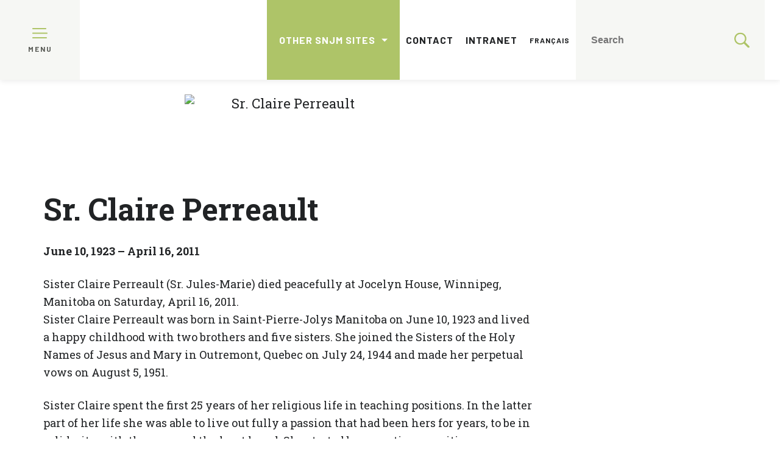

--- FILE ---
content_type: text/html; charset=UTF-8
request_url: https://snjmmb.ca/en/necrology/sister-claire-perreault-sr-jules-marie/
body_size: 8637
content:
<!doctype html>
<!-- Développé avec ❤ par kantaloup | Developed with ❤ by kantaloup -->
<html lang="en">
<head>
    <meta charset="utf-8">
    <meta name="viewport" content="initial-scale=1, maximum-scale=1">
    <meta http-equiv="X-UA-Compatible" content="IE=edge,chrome=1">

    
    <title>Sr. Claire Perreault - | </title>

    
<link rel="apple-touch-icon" sizes="180x180" href="https://snjmmb.ca/wp-content/uploads/sites/2/2019/08/apple-touch-icon.png?v=1">
<link rel="icon" type="image/png" href="https://snjmmb.ca/wp-content/uploads/sites/2/2019/08/favicon-32x32.png?v=1" sizes="32x32">
<link rel="icon" type="image/png" href="https://snjmmb.ca/wp-content/uploads/sites/2/2019/08/favicon-16x16.png?v=1" sizes="16x16">
<meta name="theme-color" content="#ffffff">
    <link href="https://fonts.googleapis.com/css?family=Barlow:300,400,500,600,700,800|Roboto+Slab:300,400,500,600,700,800"
          rel="stylesheet">

    <meta name='robots' content='index, follow, max-image-preview:large, max-snippet:-1, max-video-preview:-1' />
<link rel="alternate" href="https://snjmmb.ca/en/necrology/sister-claire-perreault-sr-jules-marie/" hreflang="en" />
<link rel="alternate" href="https://snjmmb.ca/fr/necrology/soeur-claire-perreault-s-jules-marie-s4191/" hreflang="fr" />

	<!-- This site is optimized with the Yoast SEO plugin v26.6 - https://yoast.com/wordpress/plugins/seo/ -->
	<link rel="canonical" href="https://snjmmb.ca/en/necrology/sister-claire-perreault-sr-jules-marie/" />
	<meta property="og:locale" content="en_US" />
	<meta property="og:locale:alternate" content="fr_CA" />
	<meta property="og:type" content="article" />
	<meta property="og:title" content="Sr. Claire Perreault -" />
	<meta property="og:description" content="June 10, 1923 &#8211; April 16, 2011 Sister Claire Perreault (Sr. Jules-Marie) died peacefully at Jocelyn House, Winnipeg, Manitoba on Saturday, April 16, 2011. Sister Claire Perreault was born in Saint-Pierre-Jolys Manitoba on June 10, 1923 and lived a happy childhood with two brothers and five sisters. She joined the Sisters of the Holy Names [&hellip;]" />
	<meta property="og:url" content="https://snjmmb.ca/en/necrology/sister-claire-perreault-sr-jules-marie/" />
	<meta property="article:modified_time" content="2020-04-28T16:10:35+00:00" />
	<meta property="og:image" content="https://snjmmb.ca/wp-content/uploads/sites/2/2019/08/Claire-Perreault.jpg" />
	<meta property="og:image:width" content="464" />
	<meta property="og:image:height" content="689" />
	<meta property="og:image:type" content="image/jpeg" />
	<meta name="twitter:card" content="summary_large_image" />
	<meta name="twitter:label1" content="Est. reading time" />
	<meta name="twitter:data1" content="1 minute" />
	<script type="application/ld+json" class="yoast-schema-graph">{"@context":"https://schema.org","@graph":[{"@type":"WebPage","@id":"https://snjmmb.ca/en/necrology/sister-claire-perreault-sr-jules-marie/","url":"https://snjmmb.ca/en/necrology/sister-claire-perreault-sr-jules-marie/","name":"Sr. Claire Perreault -","isPartOf":{"@id":"https://snjmmb.ca/en/#website"},"primaryImageOfPage":{"@id":"https://snjmmb.ca/en/necrology/sister-claire-perreault-sr-jules-marie/#primaryimage"},"image":{"@id":"https://snjmmb.ca/en/necrology/sister-claire-perreault-sr-jules-marie/#primaryimage"},"thumbnailUrl":"https://snjmmb.ca/wp-content/uploads/sites/2/2019/08/Claire-Perreault.jpg","datePublished":"2011-04-16T19:56:47+00:00","dateModified":"2020-04-28T16:10:35+00:00","inLanguage":"en-CA","potentialAction":[{"@type":"ReadAction","target":["https://snjmmb.ca/en/necrology/sister-claire-perreault-sr-jules-marie/"]}]},{"@type":"ImageObject","inLanguage":"en-CA","@id":"https://snjmmb.ca/en/necrology/sister-claire-perreault-sr-jules-marie/#primaryimage","url":"https://snjmmb.ca/wp-content/uploads/sites/2/2019/08/Claire-Perreault.jpg","contentUrl":"https://snjmmb.ca/wp-content/uploads/sites/2/2019/08/Claire-Perreault.jpg","width":464,"height":689},{"@type":"WebSite","@id":"https://snjmmb.ca/en/#website","url":"https://snjmmb.ca/en/","name":"","description":"","potentialAction":[{"@type":"SearchAction","target":{"@type":"EntryPoint","urlTemplate":"https://snjmmb.ca/en/?s={search_term_string}"},"query-input":{"@type":"PropertyValueSpecification","valueRequired":true,"valueName":"search_term_string"}}],"inLanguage":"en-CA"}]}</script>
	<!-- / Yoast SEO plugin. -->


<link href='https://fonts.gstatic.com' crossorigin rel='preconnect' />
<link rel="alternate" title="oEmbed (JSON)" type="application/json+oembed" href="https://snjmmb.ca/wp-json/oembed/1.0/embed?url=https%3A%2F%2Fsnjmmb.ca%2Fen%2Fnecrology%2Fsister-claire-perreault-sr-jules-marie%2F" />
<link rel="alternate" title="oEmbed (XML)" type="text/xml+oembed" href="https://snjmmb.ca/wp-json/oembed/1.0/embed?url=https%3A%2F%2Fsnjmmb.ca%2Fen%2Fnecrology%2Fsister-claire-perreault-sr-jules-marie%2F&#038;format=xml" />
<style id='wp-img-auto-sizes-contain-inline-css' type='text/css'>
img:is([sizes=auto i],[sizes^="auto," i]){contain-intrinsic-size:3000px 1500px}
/*# sourceURL=wp-img-auto-sizes-contain-inline-css */
</style>
<link rel='stylesheet' id='owl-css' href='https://snjmmb.ca/wp-content/themes/snjm/js/src/lib/owl/owl.carousel.css' type='text/css' media='all' />
<link rel='stylesheet' id='fancybox-css' href='https://snjmmb.ca/wp-content/themes/snjm/js/src/lib/fancybox/jquery.fancybox.min.css' type='text/css' media='all' />
<link rel='stylesheet' id='compiled-css-css' href='https://snjmmb.ca/wp-content/themes/snjm/css/compiled-2.css' type='text/css' media='all' />
<script type="text/javascript" src="https://snjmmb.ca/wp-includes/js/jquery/jquery.min.js" id="jquery-core-js"></script>
<script type="text/javascript" src="https://snjmmb.ca/wp-includes/js/jquery/jquery-migrate.min.js" id="jquery-migrate-js"></script>
<script></script><link rel="https://api.w.org/" href="https://snjmmb.ca/wp-json/" /><link rel="EditURI" type="application/rsd+xml" title="RSD" href="https://snjmmb.ca/xmlrpc.php?rsd" />
<meta name="generator" content="WordPress 6.9" />
<link rel='shortlink' href='https://snjmmb.ca/?p=1153' />
<meta name="generator" content="Powered by WPBakery Page Builder - drag and drop page builder for WordPress."/>
<noscript><style> .wpb_animate_when_almost_visible { opacity: 1; }</style></noscript>    <!-- Google Tag Manager -->
<script>(function(w,d,s,l,i){w[l]=w[l]||[];w[l].push({'gtm.start':
new Date().getTime(),event:'gtm.js'});var f=d.getElementsByTagName(s)[0],
j=d.createElement(s),dl=l!='dataLayer'?'&l='+l:'';j.async=true;j.src=
'https://www.googletagmanager.com/gtm.js?id='+i+dl;f.parentNode.insertBefore(j,f);
})(window,document,'script','dataLayer','GTM-W72JPPQ');</script>
<!-- End Google Tag Manager -->
</head>
<body data-rsssl=1 class="wp-singular necrology-template-default single single-necrology postid-1153 wp-theme-snjm wpb-js-composer js-comp-ver-7.9 vc_responsive">
<!-- Google Tag Manager (noscript) -->
<noscript><iframe src="https://www.googletagmanager.com/ns.html?id=GTM-W72JPPQ"
height="0" width="0" style="display:none;visibility:hidden"></iframe></noscript>
<!-- End Google Tag Manager (noscript) -->
<script async src="https://widget.spreaker.com/widgets.js"></script>

<script>
    window.ajax_url = 'https://snjmmb.ca/wp-admin/admin-ajax.php';
    window.i18n = {"mfp_prev":"Previous","mfp_next":"Next","mfp_sep":"\/"};
</script>

<nav id="menus">

    <aside>
        <ul id="main-menu">
            <li id="menu-item-75" class="menu-item menu-item-type-post_type menu-item-object-page menu-item-home menu-item-75"><a href="https://snjmmb.ca/en/">Home</a></li>
<li id="menu-item-1386" class="menu-item menu-item-type-custom menu-item-object-custom menu-item-has-children menu-item-1386"><a href="#">About Us</a>
<ul class="sub-menu">
	<li id="menu-item-77" class="menu-item menu-item-type-post_type menu-item-object-page menu-item-77"><a href="https://snjmmb.ca/en/about-us/who-we-are/">Who we are</a></li>
	<li id="menu-item-78" class="menu-item menu-item-type-post_type menu-item-object-page menu-item-78"><a href="https://snjmmb.ca/en/about-us/our-mission/">Our mission</a></li>
	<li id="menu-item-79" class="menu-item menu-item-type-post_type menu-item-object-page menu-item-has-children menu-item-79"><a href="https://snjmmb.ca/en/about-us/our-story/">Our Story</a>
	<ul class="sub-menu">
		<li id="menu-item-80" class="menu-item menu-item-type-post_type menu-item-object-page menu-item-80"><a href="https://snjmmb.ca/en/about-us/our-story/snjm-foundation/">SNJM Foundation</a></li>
		<li id="menu-item-81" class="menu-item menu-item-type-post_type menu-item-object-page menu-item-81"><a href="https://snjmmb.ca/en/about-us/our-story/manitoba-foundation/">Manitoba Foundation</a></li>
	</ul>
</li>
	<li id="menu-item-82" class="menu-item menu-item-type-post_type menu-item-object-page menu-item-82"><a href="https://snjmmb.ca/en/about-us/our-heritage/">Our Heritage</a></li>
	<li id="menu-item-83" class="menu-item menu-item-type-post_type menu-item-object-page menu-item-83"><a href="https://snjmmb.ca/en/about-us/leadership/">Leadership</a></li>
	<li id="menu-item-84" class="menu-item menu-item-type-post_type menu-item-object-page menu-item-84"><a href="https://snjmmb.ca/en/about-us/remembering/">In Remembrance</a></li>
</ul>
</li>
<li id="menu-item-1387" class="menu-item menu-item-type-custom menu-item-object-custom menu-item-has-children menu-item-1387"><a href="#">What We Do</a>
<ul class="sub-menu">
	<li id="menu-item-119" class="menu-item menu-item-type-post_type menu-item-object-page menu-item-119"><a href="https://snjmmb.ca/en/what-we-do/our-ministries/">Our Mission</a></li>
	<li id="menu-item-1484" class="menu-item menu-item-type-post_type menu-item-object-page menu-item-1484"><a href="https://snjmmb.ca/en/what-we-do/our-ministries-2/">Our Ministries</a></li>
	<li id="menu-item-2034" class="menu-item menu-item-type-post_type menu-item-object-page menu-item-2034"><a href="https://snjmmb.ca/en/what-we-do/our-associates/">Our Associates</a></li>
	<li id="menu-item-120" class="menu-item menu-item-type-post_type menu-item-object-page menu-item-120"><a href="https://snjmmb.ca/en/what-we-do/our-partners/">Our Partners</a></li>
	<li id="menu-item-118" class="menu-item menu-item-type-post_type menu-item-object-page menu-item-118"><a href="https://snjmmb.ca/en/what-we-do/justice/">Justice</a></li>
</ul>
</li>
<li id="menu-item-1388" class="menu-item menu-item-type-custom menu-item-object-custom menu-item-has-children menu-item-1388"><a href="#">Join Us</a>
<ul class="sub-menu">
	<li id="menu-item-150" class="menu-item menu-item-type-post_type menu-item-object-page menu-item-150"><a href="https://snjmmb.ca/en/join-us/join-the-snjm-mission/">Join the SNJM Mission</a></li>
	<li id="menu-item-148" class="menu-item menu-item-type-post_type menu-item-object-page menu-item-148"><a href="https://snjmmb.ca/en/join-us/become-a-sister/">Become a Sister</a></li>
	<li id="menu-item-149" class="menu-item menu-item-type-post_type menu-item-object-page menu-item-149"><a href="https://snjmmb.ca/en/join-us/become-an-associate/">Become an Associate</a></li>
</ul>
</li>
<li id="menu-item-1389" class="menu-item menu-item-type-custom menu-item-object-custom menu-item-has-children menu-item-1389"><a href="#">News</a>
<ul class="sub-menu">
	<li id="menu-item-1884" class="menu-item menu-item-type-post_type menu-item-object-page menu-item-1884"><a href="https://snjmmb.ca/en/news/">News</a></li>
	<li id="menu-item-168" class="menu-item menu-item-type-post_type menu-item-object-page menu-item-168"><a href="https://snjmmb.ca/en/news/archives/">Archives</a></li>
	<li id="menu-item-170" class="menu-item menu-item-type-post_type menu-item-object-page menu-item-170"><a href="https://snjmmb.ca/en/news/jubilarians/">Jubilarians</a></li>
</ul>
</li>
<li id="menu-item-85" class="menu-item menu-item-type-post_type menu-item-object-page menu-item-85"><a href="https://snjmmb.ca/en/contact/">Contact</a></li>
        </ul>
    </aside>

    <div class="bar">
        <div class="logo-box">
            <div class="hamburger">
				<span>
					<?xml version="1.0" encoding="utf-8"?>
<!-- Generator: Adobe Illustrator 22.1.0, SVG Export Plug-In . SVG Version: 6.00 Build 0)  -->
<svg version="1.1" id="Layer_1" xmlns="http://www.w3.org/2000/svg" xmlns:xlink="http://www.w3.org/1999/xlink" x="0px" y="0px"
	 viewBox="0 0 512 355.2" style="enable-background:new 0 0 512 355.2;" xml:space="preserve">
<style type="text/css">
	.st0{fill:#9FC347;}
</style>
<g>
	<g>
		<path class="st0" d="M491.3,156.9H20.7C9.3,156.9,0,166.2,0,177.6s9.3,20.7,20.7,20.7h470.6c11.4,0,20.7-9.3,20.7-20.7
			C512,166.2,502.7,156.9,491.3,156.9z"/>
	</g>
</g>
<g>
	<g>
		<path class="st0" d="M451.3,0H20.7C9.3,0,0,9.3,0,20.7s9.3,20.7,20.7,20.7h430.6c11.4,0,20.7-9.3,20.7-20.7S462.7,0,451.3,0z"/>
	</g>
</g>
<g>
	<g>
		<path class="st0" d="M471.3,313.8H20.7C9.3,313.8,0,323.1,0,334.5s9.3,20.7,20.7,20.7h450.6c11.4,0,20.7-9.3,20.7-20.7
			S482.7,313.8,471.3,313.8z"/>
	</g>
</g>
</svg>
				</span>
                <span class="close">
					<?xml version="1.0" encoding="utf-8"?>
<!-- Generator: Adobe Illustrator 22.1.0, SVG Export Plug-In . SVG Version: 6.00 Build 0)  -->
<svg version="1.1" id="Layer_1" xmlns="http://www.w3.org/2000/svg" xmlns:xlink="http://www.w3.org/1999/xlink" x="0px" y="0px"
	 viewBox="0 0 374.1 374.1" style="enable-background:new 0 0 374.1 374.1;" xml:space="preserve">
<style type="text/css">
	.st0{fill:#9FC347;}
</style>
<g>
	<g>
		<path class="st0" d="M338.8,6L6,338.8C-2,346.9-2,360,6,368.1c8.1,8.1,21.2,8.1,29.3,0L368.1,35.3c8.1-8.1,8.1-21.2,0-29.3
			C360-2,346.9-2,338.8,6z"/>
	</g>
</g>
<g>
	<g>
		<path class="st0" d="M368.1,338.8L35.3,6C27.3-2,14.1-2,6,6S-2,27.3,6,35.3l332.8,332.8c8.1,8.1,21.2,8.1,29.3,0
			C376.1,360,376.1,346.9,368.1,338.8z"/>
	</g>
</g>
</svg>
				</span>
                <span class="label">Menu</span>
            </div>
            <a href="https://snjmmb.ca/en">
                <img src="https://snjmmb.ca/wp-content/uploads/sites/2/2019/08/SNJM_Manitoba_En.png" id="logo" alt=""
                     title="">
            </a>
        </div>
        <div class="secondary-menu">
            <ul class="provinces">
                <li id="menu-item-1368" class="menu-item menu-item-type-custom menu-item-object-custom menu-item-has-children menu-item-1368"><a href="#">Other SNJM sites</a>
<ul class="sub-menu">
	<li id="menu-item-1375" class="menu-item menu-item-type-custom menu-item-object-custom menu-item-1375"><a target="_blank" href="http://snjm.org">General administration</a></li>
	<li id="menu-item-1369" class="menu-item menu-item-type-custom menu-item-object-custom menu-item-1369"><a target="_blank" href="https://snjmlesotho.org">Lesotho</a></li>
	<li id="menu-item-1371" class="menu-item menu-item-type-custom menu-item-object-custom menu-item-1371"><a href="https://www.snjm.qc.ca">Quebec</a></li>
	<li id="menu-item-1373" class="menu-item menu-item-type-custom menu-item-object-custom menu-item-1373"><a target="_blank" href="http://www.snjmusontario.org/">U.S.-Ontario</a></li>
</ul>
</li>
            </ul>

            <ul class="menu">
                <li id="menu-item-91" class="menu-item menu-item-type-post_type menu-item-object-page menu-item-91"><a href="https://snjmmb.ca/en/contact/">Contact</a></li>
<li id="menu-item-92" class="menu-item menu-item-type-post_type menu-item-object-page menu-item-92"><a href="https://snjmmb.ca/en/intranet/">Intranet</a></li>
<li id="menu-item-93-fr" class="lang-item lang-item-5 lang-item-fr lang-item-first menu-item menu-item-type-custom menu-item-object-custom menu-item-93-fr"><a href="https://snjmmb.ca/fr/necrology/soeur-claire-perreault-s-jules-marie-s4191/" hreflang="fr-CA" lang="fr-CA">Français</a></li>
            </ul>
            <ul>
                <li class="is-search">
                    <form method="get" action="https://snjmmb.ca/en/" role="search">
                        <input type="search" name="s" placeholder="Search">
                        <?xml version="1.0" encoding="utf-8"?>
<!-- Generator: Adobe Illustrator 22.1.0, SVG Export Plug-In . SVG Version: 6.00 Build 0)  -->
<svg version="1.1" id="Capa_1" xmlns="http://www.w3.org/2000/svg" xmlns:xlink="http://www.w3.org/1999/xlink" x="0px" y="0px"
	 viewBox="0 0 410.2 410.2" style="enable-background:new 0 0 410.2 410.2;" xml:space="preserve">
<style type="text/css">
	.st0{fill:#9FC347;}
</style>
<g>
	<path class="st0" d="M401.6,364.1L294.5,257c19.1-26.8,30.6-59.3,30.6-93.7c0-89.9-72.7-162.6-162.6-162.6S0,73.4,0,163.3
		s72.7,162.6,162.6,162.6c34.4,0,66.9-11.5,93.7-30.6l107.1,107.1c9.6,9.6,26.8,9.6,38.3,0l0,0C413.1,390.9,413.1,375.6,401.6,364.1
		z M162.6,287.6c-68.8,0-124.3-55.5-124.3-124.3C38.3,94.4,93.7,39,162.6,39s124.3,55.5,124.3,124.3
		C286.9,232.1,231.4,287.6,162.6,287.6z"/>
</g>
</svg>
                    </form>
                </li>
            </ul>
        </div>
    </div>

</nav>

<main id="main">
    <div class="overlay"></div>

	<div class="content-page single-necrology-content single-post has-image">


					<div class="featured-image">
				<div class="wrapper">
					<img src="https://snjmmb.ca/wp-content/uploads/sites/2/2019/08/Claire-Perreault.jpg" alt="Sr. Claire Perreault">
				</div>
			</div>
		
                <div class="wrapper">
                    </div>
		<div class="wrapper">
			<div class="the-content">
				<h1>Sr. Claire Perreault</h1>
				<p><strong>June 10, 1923 &#8211; April 16, 2011</strong></p>
<p>Sister Claire Perreault (Sr. Jules-Marie) died peacefully at Jocelyn House, Winnipeg, Manitoba on Saturday, April 16, 2011.<br />
Sister Claire Perreault was born in Saint-Pierre-Jolys Manitoba on June 10, 1923 and lived a happy childhood with two brothers and five sisters. She joined the Sisters of the Holy Names of Jesus and Mary in Outremont, Quebec on July 24, 1944 and made her perpetual vows on August 5, 1951.</p>
<p>Sister Claire spent the first 25 years of her religious life in teaching positions. In the latter part of her life she was able to live out fully a passion that had been hers for years, to be in solidarity with the poor and the least loved. She started by accepting a position as chaplain at Stony Mountain Penitentiary, and later moved on to a new ministry close to where she lived, Main Street, where she visited people, offering them compassion and responding to their needs. Sister Claire was a regular volunteer at Stony Mountain and she also volunteered at House of Hesed and Holy Names House of Peace.</p>
<p>Sister Claire was preceded in death by her father, Alfred and her mother, Cléophée Larivière; her sisters Maria, Eugénie, Donalda, Emma; her brothers Jules and Ulysses. She leaves in mourning her sister Jeanne Garand, many nephews and nieces and the members of her religious order.</p>
			</div>
		</div>

	</div>
	<footer>

		<div class="left">

			<div class="social-network">
									<a href="https://www.facebook.com/SNJM.International/" target="_blank">
						<?xml version="1.0" encoding="utf-8"?>
<!-- Generator: Adobe Illustrator 22.1.0, SVG Export Plug-In . SVG Version: 6.00 Build 0)  -->
<svg version="1.1" id="Capa_1" xmlns="http://www.w3.org/2000/svg" xmlns:xlink="http://www.w3.org/1999/xlink" x="0px" y="0px"
	 viewBox="0 0 68.5 68.5" style="enable-background:new 0 0 68.5 68.5;" xml:space="preserve">
<style type="text/css">
	.st0{fill:#193C66;}
</style>
<g>
	<g>
		<path class="st0" d="M34.3,0C15.4,0,0,15.4,0,34.3c0,18.9,15.4,34.3,34.3,34.3c18.9,0,34.3-15.4,34.3-34.3
			C68.5,15.4,53.2,0,34.3,0z M42.8,35.5h-5.6c0,8.9,0,19.9,0,19.9h-8.3c0,0,0-10.9,0-19.9H25v-7h3.9v-4.5c0-3.3,1.5-8.3,8.3-8.3
			l6.1,0v6.8c0,0-3.7,0-4.4,0c-0.7,0-1.8,0.4-1.8,1.9v4.1h6.3L42.8,35.5z"/>
	</g>
</g>
</svg>
					</a>
				
				
				
									<a href="https://snjmmb.ca/en/feed/" target="_blank">
						<?xml version="1.0" encoding="utf-8"?>
<!-- Generator: Adobe Illustrator 22.1.0, SVG Export Plug-In . SVG Version: 6.00 Build 0)  -->
<svg version="1.1" id="Capa_1" xmlns="http://www.w3.org/2000/svg" xmlns:xlink="http://www.w3.org/1999/xlink" x="0px" y="0px"
	 viewBox="0 0 69.1 69.1" style="enable-background:new 0 0 69.1 69.1;" xml:space="preserve">
<style type="text/css">
	.st0{fill:#193C66;}
</style>
<path class="st0" d="M34.5,0C15.5,0,0,15.5,0,34.5s15.5,34.5,34.5,34.5s34.5-15.5,34.5-34.5S53.6,0,34.5,0z M22,51.5
	c-2.5,0-4.5-2-4.5-4.5c0-2.5,2-4.5,4.5-4.5c2.5,0,4.5,2,4.5,4.5C26.6,49.5,24.6,51.5,22,51.5z M33.4,51.6L33.4,51.6
	c0-4.3-1.7-8.3-4.7-11.3c-3-3-7-4.7-11.3-4.7v-6.5C29.9,29.1,40,39.2,40,51.6H33.4z M45,51.6C45,36.4,32.7,24,17.5,24v-6.5
	c18.8,0,34,15.3,34,34.1H45z"/>
</svg>
					</a>
				
									<a href="https://vimeo.com/snjminternational" target="_blank">
						<?xml version="1.0" encoding="utf-8"?>
<!-- Generator: Adobe Illustrator 22.1.0, SVG Export Plug-In . SVG Version: 6.00 Build 0)  -->
<svg version="1.1" id="Capa_1" xmlns="http://www.w3.org/2000/svg" xmlns:xlink="http://www.w3.org/1999/xlink" x="0px" y="0px"
	 viewBox="0 0 66.2 66.2" style="enable-background:new 0 0 66.2 66.2;" xml:space="preserve">
<style type="text/css">
	.st0{fill:#193C66;}
</style>
<g>
	<g>
		<path class="st0" d="M33.1,0C14.8,0,0,14.8,0,33.1s14.8,33.1,33.1,33.1s33.1-14.8,33.1-33.1C66.2,14.8,51.4,0,33.1,0z M52.8,24.1
			c-2.2,12.5-14.6,23.1-18.4,25.5c-3.7,2.4-7.1-1-8.4-3.5c-1.4-2.9-5.6-18.8-6.8-20.1c-1.1-1.3-4.4,1.3-4.4,1.3l-1.6-2.1
			c0,0,6.8-8.1,11.9-9.1c5.5-1.1,5.4,8.4,6.8,13.6c1.3,5.1,2.1,8,3.2,8c1.1,0,3.2-2.8,5.5-7.2c2.3-4.3-0.1-8.2-4.6-5.4
			C37.9,14.2,55,11.6,52.8,24.1z"/>
	</g>
</g>
</svg>
					</a>
							</div>
			<p class="copyright">© Sisters of the Holy Names of Jesus and Mary - Manitoba, 2020</p>
		</div>

		<div class="right">
			<a href="#top">
				<?xml version="1.0" encoding="utf-8"?>
<!-- Generator: Adobe Illustrator 22.1.0, SVG Export Plug-In . SVG Version: 6.00 Build 0)  -->
<svg version="1.1" id="Capa_1" xmlns="http://www.w3.org/2000/svg" xmlns:xlink="http://www.w3.org/1999/xlink" x="0px" y="0px"
	 viewBox="0 0 464 464" style="enable-background:new 0 0 464 464;" xml:space="preserve">
<style type="text/css">
	.st0{fill:#193C66;}
</style>
<g>
	<g>
		<path class="st0" d="M47.5,198.6c2.7,2.8,6.4,4.3,10.3,4.3h75.5c5.9,0,10.7,4.8,10.7,10.7v236.2c0,7.9,6.4,14.3,14.3,14.3h147
			c7.9,0,14.3-6.4,14.3-14.3V213.5c0-5.9,4.8-10.7,10.7-10.7H406c7.9,0.1,14.4-6.1,14.6-14c0.1-4-1.5-7.8-4.3-10.5L242.1,4.3
			c-2.6-2.7-6.3-4.2-10-4.3c-3.8,0-7.5,1.5-10.2,4.3L47.8,178.3C42.1,183.9,42,192.9,47.5,198.6z"/>
	</g>
</g>
</svg>
			</a>
		</div>

	</footer>
</main>

<script type="speculationrules">
{"prefetch":[{"source":"document","where":{"and":[{"href_matches":"/*"},{"not":{"href_matches":["/wp-*.php","/wp-admin/*","/wp-content/uploads/sites/2/*","/wp-content/*","/wp-content/plugins/*","/wp-content/themes/snjm/*","/*\\?(.+)"]}},{"not":{"selector_matches":"a[rel~=\"nofollow\"]"}},{"not":{"selector_matches":".no-prefetch, .no-prefetch a"}}]},"eagerness":"conservative"}]}
</script>

<script async src="https://www.googletagmanager.com/gtag/js?id=UA-151650461-2"></script>
<script>
  window.dataLayer = window.dataLayer || [];
  function gtag(){dataLayer.push(arguments);}
  gtag('js', new Date());

  gtag('config', 'UA-151650461-2');
</script>
<script type="text/javascript">
(function() {
				var expirationDate = new Date();
				expirationDate.setTime( expirationDate.getTime() + 31536000 * 1000 );
				document.cookie = "pll_language=en; expires=" + expirationDate.toUTCString() + "; path=/; secure; SameSite=Lax";
			}());

</script>
<script type="text/javascript" id="rocket-browser-checker-js-after">
/* <![CDATA[ */
"use strict";var _createClass=function(){function defineProperties(target,props){for(var i=0;i<props.length;i++){var descriptor=props[i];descriptor.enumerable=descriptor.enumerable||!1,descriptor.configurable=!0,"value"in descriptor&&(descriptor.writable=!0),Object.defineProperty(target,descriptor.key,descriptor)}}return function(Constructor,protoProps,staticProps){return protoProps&&defineProperties(Constructor.prototype,protoProps),staticProps&&defineProperties(Constructor,staticProps),Constructor}}();function _classCallCheck(instance,Constructor){if(!(instance instanceof Constructor))throw new TypeError("Cannot call a class as a function")}var RocketBrowserCompatibilityChecker=function(){function RocketBrowserCompatibilityChecker(options){_classCallCheck(this,RocketBrowserCompatibilityChecker),this.passiveSupported=!1,this._checkPassiveOption(this),this.options=!!this.passiveSupported&&options}return _createClass(RocketBrowserCompatibilityChecker,[{key:"_checkPassiveOption",value:function(self){try{var options={get passive(){return!(self.passiveSupported=!0)}};window.addEventListener("test",null,options),window.removeEventListener("test",null,options)}catch(err){self.passiveSupported=!1}}},{key:"initRequestIdleCallback",value:function(){!1 in window&&(window.requestIdleCallback=function(cb){var start=Date.now();return setTimeout(function(){cb({didTimeout:!1,timeRemaining:function(){return Math.max(0,50-(Date.now()-start))}})},1)}),!1 in window&&(window.cancelIdleCallback=function(id){return clearTimeout(id)})}},{key:"isDataSaverModeOn",value:function(){return"connection"in navigator&&!0===navigator.connection.saveData}},{key:"supportsLinkPrefetch",value:function(){var elem=document.createElement("link");return elem.relList&&elem.relList.supports&&elem.relList.supports("prefetch")&&window.IntersectionObserver&&"isIntersecting"in IntersectionObserverEntry.prototype}},{key:"isSlowConnection",value:function(){return"connection"in navigator&&"effectiveType"in navigator.connection&&("2g"===navigator.connection.effectiveType||"slow-2g"===navigator.connection.effectiveType)}}]),RocketBrowserCompatibilityChecker}();
//# sourceURL=rocket-browser-checker-js-after
/* ]]> */
</script>
<script type="text/javascript" id="rocket-preload-links-js-extra">
/* <![CDATA[ */
var RocketPreloadLinksConfig = {"excludeUris":"/(?:.+/)?feed(?:/(?:.+/?)?)?$|/(?:.+/)?embed/|http://(/%5B/%5D+)?/(index.php/)?(.*)wp-json(/.*|$)|/refer/|/go/|/recommend/|/recommends/","usesTrailingSlash":"1","imageExt":"jpg|jpeg|gif|png|tiff|bmp|webp|avif|pdf|doc|docx|xls|xlsx|php","fileExt":"jpg|jpeg|gif|png|tiff|bmp|webp|avif|pdf|doc|docx|xls|xlsx|php|html|htm","siteUrl":"https://snjmmb.ca","onHoverDelay":"100","rateThrottle":"3"};
//# sourceURL=rocket-preload-links-js-extra
/* ]]> */
</script>
<script type="text/javascript" id="rocket-preload-links-js-after">
/* <![CDATA[ */
(function() {
"use strict";var r="function"==typeof Symbol&&"symbol"==typeof Symbol.iterator?function(e){return typeof e}:function(e){return e&&"function"==typeof Symbol&&e.constructor===Symbol&&e!==Symbol.prototype?"symbol":typeof e},e=function(){function i(e,t){for(var n=0;n<t.length;n++){var i=t[n];i.enumerable=i.enumerable||!1,i.configurable=!0,"value"in i&&(i.writable=!0),Object.defineProperty(e,i.key,i)}}return function(e,t,n){return t&&i(e.prototype,t),n&&i(e,n),e}}();function i(e,t){if(!(e instanceof t))throw new TypeError("Cannot call a class as a function")}var t=function(){function n(e,t){i(this,n),this.browser=e,this.config=t,this.options=this.browser.options,this.prefetched=new Set,this.eventTime=null,this.threshold=1111,this.numOnHover=0}return e(n,[{key:"init",value:function(){!this.browser.supportsLinkPrefetch()||this.browser.isDataSaverModeOn()||this.browser.isSlowConnection()||(this.regex={excludeUris:RegExp(this.config.excludeUris,"i"),images:RegExp(".("+this.config.imageExt+")$","i"),fileExt:RegExp(".("+this.config.fileExt+")$","i")},this._initListeners(this))}},{key:"_initListeners",value:function(e){-1<this.config.onHoverDelay&&document.addEventListener("mouseover",e.listener.bind(e),e.listenerOptions),document.addEventListener("mousedown",e.listener.bind(e),e.listenerOptions),document.addEventListener("touchstart",e.listener.bind(e),e.listenerOptions)}},{key:"listener",value:function(e){var t=e.target.closest("a"),n=this._prepareUrl(t);if(null!==n)switch(e.type){case"mousedown":case"touchstart":this._addPrefetchLink(n);break;case"mouseover":this._earlyPrefetch(t,n,"mouseout")}}},{key:"_earlyPrefetch",value:function(t,e,n){var i=this,r=setTimeout(function(){if(r=null,0===i.numOnHover)setTimeout(function(){return i.numOnHover=0},1e3);else if(i.numOnHover>i.config.rateThrottle)return;i.numOnHover++,i._addPrefetchLink(e)},this.config.onHoverDelay);t.addEventListener(n,function e(){t.removeEventListener(n,e,{passive:!0}),null!==r&&(clearTimeout(r),r=null)},{passive:!0})}},{key:"_addPrefetchLink",value:function(i){return this.prefetched.add(i.href),new Promise(function(e,t){var n=document.createElement("link");n.rel="prefetch",n.href=i.href,n.onload=e,n.onerror=t,document.head.appendChild(n)}).catch(function(){})}},{key:"_prepareUrl",value:function(e){if(null===e||"object"!==(void 0===e?"undefined":r(e))||!1 in e||-1===["http:","https:"].indexOf(e.protocol))return null;var t=e.href.substring(0,this.config.siteUrl.length),n=this._getPathname(e.href,t),i={original:e.href,protocol:e.protocol,origin:t,pathname:n,href:t+n};return this._isLinkOk(i)?i:null}},{key:"_getPathname",value:function(e,t){var n=t?e.substring(this.config.siteUrl.length):e;return n.startsWith("/")||(n="/"+n),this._shouldAddTrailingSlash(n)?n+"/":n}},{key:"_shouldAddTrailingSlash",value:function(e){return this.config.usesTrailingSlash&&!e.endsWith("/")&&!this.regex.fileExt.test(e)}},{key:"_isLinkOk",value:function(e){return null!==e&&"object"===(void 0===e?"undefined":r(e))&&(!this.prefetched.has(e.href)&&e.origin===this.config.siteUrl&&-1===e.href.indexOf("?")&&-1===e.href.indexOf("#")&&!this.regex.excludeUris.test(e.href)&&!this.regex.images.test(e.href))}}],[{key:"run",value:function(){"undefined"!=typeof RocketPreloadLinksConfig&&new n(new RocketBrowserCompatibilityChecker({capture:!0,passive:!0}),RocketPreloadLinksConfig).init()}}]),n}();t.run();
}());

//# sourceURL=rocket-preload-links-js-after
/* ]]> */
</script>
<script type="text/javascript" src="https://snjmmb.ca/wp-content/themes/snjm/js/src/lib/owl/owl.carousel.min.js" id="owl-js"></script>
<script type="text/javascript" src="https://snjmmb.ca/wp-content/themes/snjm/js/src/lib/fancybox/jquery.fancybox.min.js" id="fancybox-js"></script>
<script type="text/javascript" src="https://snjmmb.ca/wp-content/themes/snjm/js/src/lib/sticky.js" id="sticky-js"></script>
<script type="text/javascript" src="https://snjmmb.ca/wp-content/themes/snjm/js/compiled.js" id="compiled-js-js"></script>
<script></script></body>
</html>

--- FILE ---
content_type: text/css; charset=utf-8
request_url: https://snjmmb.ca/wp-content/themes/snjm/css/compiled-2.css
body_size: 19502
content:
/*!
 * Bootstrap Grid v4.0.0 (https://getbootstrap.com)
 * Copyright 2011-2018 The Bootstrap Authors
 * Copyright 2011-2018 Twitter, Inc.
 * Licensed under MIT (https://github.com/twbs/bootstrap/blob/master/LICENSE)
 *//*!
 * animate.css -http://daneden.me/animate
 * Version - 3.5.1
 * Licensed under the MIT license - http://opensource.org/licenses/MIT
 *
 * Copyright (c) 2016 Daniel Eden
 */@charset "UTF-8";/* Home */@-ms-viewport{width:device-width;}html{box-sizing:border-box;-ms-overflow-style:scrollbar;}*,*::before,*::after{box-sizing:inherit;}.container{width:100%;padding-right:15px;padding-left:15px;margin-right:auto;margin-left:auto;}@media (min-width:576px){.container{max-width:540px;}}@media (min-width:768px){.container{max-width:720px;}}@media (min-width:992px){.container{max-width:960px;}}@media (min-width:1200px){.container{max-width:1140px;}}.container-fluid{width:100%;padding-right:15px;padding-left:15px;margin-right:auto;margin-left:auto;}.row,.gform_wrapper form .gform_fields{display:-webkit-box;display:-ms-flexbox;display:flex;-ms-flex-wrap:wrap;flex-wrap:wrap;margin-right:-15px;margin-left:-15px;}.no-gutters{margin-right:0;margin-left:0;}.no-gutters > .col,.no-gutters > [class*="col-"]{padding-right:0;padding-left:0;}.col-1,.col-2,.col-3,.col-4,.col-5,.col-6,.col-7,.col-8,.col-9,.col-10,.col-11,.col-12,.col,.col-auto,.col-sm-1,.col-sm-2,.col-sm-3,.col-sm-4,.col-sm-5,.col-sm-6,.col-sm-7,.col-sm-8,.col-sm-9,.col-sm-10,.col-sm-11,.col-sm-12,.col-sm,.col-sm-auto,.col-md-1,.col-md-2,.col-md-3,.col-md-4,.col-md-5,.col-md-6,.col-md-7,.col-md-8,.col-md-9,.col-md-10,.col-md-11,.col-md-12,.col-md,.col-md-auto,.col-lg-1,.col-lg-2,.col-lg-3,.col-lg-4,.col-lg-5,.col-lg-6,.col-lg-7,.col-lg-8,.col-lg-9,.col-lg-10,.col-lg-11,.col-lg-12,.col-lg,.col-lg-auto,.col-xl-1,.col-xl-2,.col-xl-3,.col-xl-4,.col-xl-5,.col-xl-6,.col-xl-7,.col-xl-8,.col-xl-9,.col-xl-10,.col-xl-11,.col-xl-12,.col-xl,.col-xl-auto{position:relative;width:100%;min-height:1px;padding-right:15px;padding-left:15px;}.col{-ms-flex-preferred-size:0;flex-basis:0;-webkit-box-flex:1;-ms-flex-positive:1;flex-grow:1;max-width:100%;}.col-auto{-webkit-box-flex:0;-ms-flex:0 0 auto;flex:0 0 auto;width:auto;max-width:none;}.col-1{-webkit-box-flex:0;-ms-flex:0 0 8.33333%;flex:0 0 8.33333%;max-width:8.33333%;}.col-2{-webkit-box-flex:0;-ms-flex:0 0 16.66667%;flex:0 0 16.66667%;max-width:16.66667%;}.col-3{-webkit-box-flex:0;-ms-flex:0 0 25%;flex:0 0 25%;max-width:25%;}.col-4{-webkit-box-flex:0;-ms-flex:0 0 33.33333%;flex:0 0 33.33333%;max-width:33.33333%;}.col-5{-webkit-box-flex:0;-ms-flex:0 0 41.66667%;flex:0 0 41.66667%;max-width:41.66667%;}.col-6{-webkit-box-flex:0;-ms-flex:0 0 50%;flex:0 0 50%;max-width:50%;}.col-7{-webkit-box-flex:0;-ms-flex:0 0 58.33333%;flex:0 0 58.33333%;max-width:58.33333%;}.col-8{-webkit-box-flex:0;-ms-flex:0 0 66.66667%;flex:0 0 66.66667%;max-width:66.66667%;}.col-9{-webkit-box-flex:0;-ms-flex:0 0 75%;flex:0 0 75%;max-width:75%;}.col-10{-webkit-box-flex:0;-ms-flex:0 0 83.33333%;flex:0 0 83.33333%;max-width:83.33333%;}.col-11{-webkit-box-flex:0;-ms-flex:0 0 91.66667%;flex:0 0 91.66667%;max-width:91.66667%;}.col-12{-webkit-box-flex:0;-ms-flex:0 0 100%;flex:0 0 100%;max-width:100%;}.order-first{-webkit-box-ordinal-group:0;-ms-flex-order:-1;order:-1;}.order-last{-webkit-box-ordinal-group:14;-ms-flex-order:13;order:13;}.order-0{-webkit-box-ordinal-group:1;-ms-flex-order:0;order:0;}.order-1{-webkit-box-ordinal-group:2;-ms-flex-order:1;order:1;}.order-2{-webkit-box-ordinal-group:3;-ms-flex-order:2;order:2;}.order-3{-webkit-box-ordinal-group:4;-ms-flex-order:3;order:3;}.order-4{-webkit-box-ordinal-group:5;-ms-flex-order:4;order:4;}.order-5{-webkit-box-ordinal-group:6;-ms-flex-order:5;order:5;}.order-6{-webkit-box-ordinal-group:7;-ms-flex-order:6;order:6;}.order-7{-webkit-box-ordinal-group:8;-ms-flex-order:7;order:7;}.order-8{-webkit-box-ordinal-group:9;-ms-flex-order:8;order:8;}.order-9{-webkit-box-ordinal-group:10;-ms-flex-order:9;order:9;}.order-10{-webkit-box-ordinal-group:11;-ms-flex-order:10;order:10;}.order-11{-webkit-box-ordinal-group:12;-ms-flex-order:11;order:11;}.order-12{-webkit-box-ordinal-group:13;-ms-flex-order:12;order:12;}.offset-1{margin-left:8.33333%;}.offset-2{margin-left:16.66667%;}.offset-3{margin-left:25%;}.offset-4{margin-left:33.33333%;}.offset-5{margin-left:41.66667%;}.offset-6{margin-left:50%;}.offset-7{margin-left:58.33333%;}.offset-8{margin-left:66.66667%;}.offset-9{margin-left:75%;}.offset-10{margin-left:83.33333%;}.offset-11{margin-left:91.66667%;}@media (min-width:576px){.col-sm{-ms-flex-preferred-size:0;flex-basis:0;-webkit-box-flex:1;-ms-flex-positive:1;flex-grow:1;max-width:100%;}.col-sm-auto{-webkit-box-flex:0;-ms-flex:0 0 auto;flex:0 0 auto;width:auto;max-width:none;}.col-sm-1{-webkit-box-flex:0;-ms-flex:0 0 8.33333%;flex:0 0 8.33333%;max-width:8.33333%;}.col-sm-2{-webkit-box-flex:0;-ms-flex:0 0 16.66667%;flex:0 0 16.66667%;max-width:16.66667%;}.col-sm-3{-webkit-box-flex:0;-ms-flex:0 0 25%;flex:0 0 25%;max-width:25%;}.col-sm-4{-webkit-box-flex:0;-ms-flex:0 0 33.33333%;flex:0 0 33.33333%;max-width:33.33333%;}.col-sm-5{-webkit-box-flex:0;-ms-flex:0 0 41.66667%;flex:0 0 41.66667%;max-width:41.66667%;}.col-sm-6{-webkit-box-flex:0;-ms-flex:0 0 50%;flex:0 0 50%;max-width:50%;}.col-sm-7{-webkit-box-flex:0;-ms-flex:0 0 58.33333%;flex:0 0 58.33333%;max-width:58.33333%;}.col-sm-8{-webkit-box-flex:0;-ms-flex:0 0 66.66667%;flex:0 0 66.66667%;max-width:66.66667%;}.col-sm-9{-webkit-box-flex:0;-ms-flex:0 0 75%;flex:0 0 75%;max-width:75%;}.col-sm-10{-webkit-box-flex:0;-ms-flex:0 0 83.33333%;flex:0 0 83.33333%;max-width:83.33333%;}.col-sm-11{-webkit-box-flex:0;-ms-flex:0 0 91.66667%;flex:0 0 91.66667%;max-width:91.66667%;}.col-sm-12{-webkit-box-flex:0;-ms-flex:0 0 100%;flex:0 0 100%;max-width:100%;}.order-sm-first{-webkit-box-ordinal-group:0;-ms-flex-order:-1;order:-1;}.order-sm-last{-webkit-box-ordinal-group:14;-ms-flex-order:13;order:13;}.order-sm-0{-webkit-box-ordinal-group:1;-ms-flex-order:0;order:0;}.order-sm-1{-webkit-box-ordinal-group:2;-ms-flex-order:1;order:1;}.order-sm-2{-webkit-box-ordinal-group:3;-ms-flex-order:2;order:2;}.order-sm-3{-webkit-box-ordinal-group:4;-ms-flex-order:3;order:3;}.order-sm-4{-webkit-box-ordinal-group:5;-ms-flex-order:4;order:4;}.order-sm-5{-webkit-box-ordinal-group:6;-ms-flex-order:5;order:5;}.order-sm-6{-webkit-box-ordinal-group:7;-ms-flex-order:6;order:6;}.order-sm-7{-webkit-box-ordinal-group:8;-ms-flex-order:7;order:7;}.order-sm-8{-webkit-box-ordinal-group:9;-ms-flex-order:8;order:8;}.order-sm-9{-webkit-box-ordinal-group:10;-ms-flex-order:9;order:9;}.order-sm-10{-webkit-box-ordinal-group:11;-ms-flex-order:10;order:10;}.order-sm-11{-webkit-box-ordinal-group:12;-ms-flex-order:11;order:11;}.order-sm-12{-webkit-box-ordinal-group:13;-ms-flex-order:12;order:12;}.offset-sm-0{margin-left:0;}.offset-sm-1{margin-left:8.33333%;}.offset-sm-2{margin-left:16.66667%;}.offset-sm-3{margin-left:25%;}.offset-sm-4{margin-left:33.33333%;}.offset-sm-5{margin-left:41.66667%;}.offset-sm-6{margin-left:50%;}.offset-sm-7{margin-left:58.33333%;}.offset-sm-8{margin-left:66.66667%;}.offset-sm-9{margin-left:75%;}.offset-sm-10{margin-left:83.33333%;}.offset-sm-11{margin-left:91.66667%;}}@media (min-width:768px){.col-md{-ms-flex-preferred-size:0;flex-basis:0;-webkit-box-flex:1;-ms-flex-positive:1;flex-grow:1;max-width:100%;}.col-md-auto{-webkit-box-flex:0;-ms-flex:0 0 auto;flex:0 0 auto;width:auto;max-width:none;}.col-md-1{-webkit-box-flex:0;-ms-flex:0 0 8.33333%;flex:0 0 8.33333%;max-width:8.33333%;}.col-md-2{-webkit-box-flex:0;-ms-flex:0 0 16.66667%;flex:0 0 16.66667%;max-width:16.66667%;}.col-md-3{-webkit-box-flex:0;-ms-flex:0 0 25%;flex:0 0 25%;max-width:25%;}.col-md-4{-webkit-box-flex:0;-ms-flex:0 0 33.33333%;flex:0 0 33.33333%;max-width:33.33333%;}.col-md-5{-webkit-box-flex:0;-ms-flex:0 0 41.66667%;flex:0 0 41.66667%;max-width:41.66667%;}.col-md-6{-webkit-box-flex:0;-ms-flex:0 0 50%;flex:0 0 50%;max-width:50%;}.col-md-7{-webkit-box-flex:0;-ms-flex:0 0 58.33333%;flex:0 0 58.33333%;max-width:58.33333%;}.col-md-8{-webkit-box-flex:0;-ms-flex:0 0 66.66667%;flex:0 0 66.66667%;max-width:66.66667%;}.col-md-9{-webkit-box-flex:0;-ms-flex:0 0 75%;flex:0 0 75%;max-width:75%;}.col-md-10{-webkit-box-flex:0;-ms-flex:0 0 83.33333%;flex:0 0 83.33333%;max-width:83.33333%;}.col-md-11{-webkit-box-flex:0;-ms-flex:0 0 91.66667%;flex:0 0 91.66667%;max-width:91.66667%;}.col-md-12{-webkit-box-flex:0;-ms-flex:0 0 100%;flex:0 0 100%;max-width:100%;}.order-md-first{-webkit-box-ordinal-group:0;-ms-flex-order:-1;order:-1;}.order-md-last{-webkit-box-ordinal-group:14;-ms-flex-order:13;order:13;}.order-md-0{-webkit-box-ordinal-group:1;-ms-flex-order:0;order:0;}.order-md-1{-webkit-box-ordinal-group:2;-ms-flex-order:1;order:1;}.order-md-2{-webkit-box-ordinal-group:3;-ms-flex-order:2;order:2;}.order-md-3{-webkit-box-ordinal-group:4;-ms-flex-order:3;order:3;}.order-md-4{-webkit-box-ordinal-group:5;-ms-flex-order:4;order:4;}.order-md-5{-webkit-box-ordinal-group:6;-ms-flex-order:5;order:5;}.order-md-6{-webkit-box-ordinal-group:7;-ms-flex-order:6;order:6;}.order-md-7{-webkit-box-ordinal-group:8;-ms-flex-order:7;order:7;}.order-md-8{-webkit-box-ordinal-group:9;-ms-flex-order:8;order:8;}.order-md-9{-webkit-box-ordinal-group:10;-ms-flex-order:9;order:9;}.order-md-10{-webkit-box-ordinal-group:11;-ms-flex-order:10;order:10;}.order-md-11{-webkit-box-ordinal-group:12;-ms-flex-order:11;order:11;}.order-md-12{-webkit-box-ordinal-group:13;-ms-flex-order:12;order:12;}.offset-md-0{margin-left:0;}.offset-md-1{margin-left:8.33333%;}.offset-md-2{margin-left:16.66667%;}.offset-md-3{margin-left:25%;}.offset-md-4{margin-left:33.33333%;}.offset-md-5{margin-left:41.66667%;}.offset-md-6{margin-left:50%;}.offset-md-7{margin-left:58.33333%;}.offset-md-8{margin-left:66.66667%;}.offset-md-9{margin-left:75%;}.offset-md-10{margin-left:83.33333%;}.offset-md-11{margin-left:91.66667%;}}@media (min-width:992px){.col-lg{-ms-flex-preferred-size:0;flex-basis:0;-webkit-box-flex:1;-ms-flex-positive:1;flex-grow:1;max-width:100%;}.col-lg-auto{-webkit-box-flex:0;-ms-flex:0 0 auto;flex:0 0 auto;width:auto;max-width:none;}.col-lg-1{-webkit-box-flex:0;-ms-flex:0 0 8.33333%;flex:0 0 8.33333%;max-width:8.33333%;}.col-lg-2{-webkit-box-flex:0;-ms-flex:0 0 16.66667%;flex:0 0 16.66667%;max-width:16.66667%;}.col-lg-3{-webkit-box-flex:0;-ms-flex:0 0 25%;flex:0 0 25%;max-width:25%;}.col-lg-4{-webkit-box-flex:0;-ms-flex:0 0 33.33333%;flex:0 0 33.33333%;max-width:33.33333%;}.col-lg-5{-webkit-box-flex:0;-ms-flex:0 0 41.66667%;flex:0 0 41.66667%;max-width:41.66667%;}.col-lg-6{-webkit-box-flex:0;-ms-flex:0 0 50%;flex:0 0 50%;max-width:50%;}.col-lg-7{-webkit-box-flex:0;-ms-flex:0 0 58.33333%;flex:0 0 58.33333%;max-width:58.33333%;}.col-lg-8{-webkit-box-flex:0;-ms-flex:0 0 66.66667%;flex:0 0 66.66667%;max-width:66.66667%;}.col-lg-9{-webkit-box-flex:0;-ms-flex:0 0 75%;flex:0 0 75%;max-width:75%;}.col-lg-10{-webkit-box-flex:0;-ms-flex:0 0 83.33333%;flex:0 0 83.33333%;max-width:83.33333%;}.col-lg-11{-webkit-box-flex:0;-ms-flex:0 0 91.66667%;flex:0 0 91.66667%;max-width:91.66667%;}.col-lg-12{-webkit-box-flex:0;-ms-flex:0 0 100%;flex:0 0 100%;max-width:100%;}.order-lg-first{-webkit-box-ordinal-group:0;-ms-flex-order:-1;order:-1;}.order-lg-last{-webkit-box-ordinal-group:14;-ms-flex-order:13;order:13;}.order-lg-0{-webkit-box-ordinal-group:1;-ms-flex-order:0;order:0;}.order-lg-1{-webkit-box-ordinal-group:2;-ms-flex-order:1;order:1;}.order-lg-2{-webkit-box-ordinal-group:3;-ms-flex-order:2;order:2;}.order-lg-3{-webkit-box-ordinal-group:4;-ms-flex-order:3;order:3;}.order-lg-4{-webkit-box-ordinal-group:5;-ms-flex-order:4;order:4;}.order-lg-5{-webkit-box-ordinal-group:6;-ms-flex-order:5;order:5;}.order-lg-6{-webkit-box-ordinal-group:7;-ms-flex-order:6;order:6;}.order-lg-7{-webkit-box-ordinal-group:8;-ms-flex-order:7;order:7;}.order-lg-8{-webkit-box-ordinal-group:9;-ms-flex-order:8;order:8;}.order-lg-9{-webkit-box-ordinal-group:10;-ms-flex-order:9;order:9;}.order-lg-10{-webkit-box-ordinal-group:11;-ms-flex-order:10;order:10;}.order-lg-11{-webkit-box-ordinal-group:12;-ms-flex-order:11;order:11;}.order-lg-12{-webkit-box-ordinal-group:13;-ms-flex-order:12;order:12;}.offset-lg-0{margin-left:0;}.offset-lg-1{margin-left:8.33333%;}.offset-lg-2{margin-left:16.66667%;}.offset-lg-3{margin-left:25%;}.offset-lg-4{margin-left:33.33333%;}.offset-lg-5{margin-left:41.66667%;}.offset-lg-6{margin-left:50%;}.offset-lg-7{margin-left:58.33333%;}.offset-lg-8{margin-left:66.66667%;}.offset-lg-9{margin-left:75%;}.offset-lg-10{margin-left:83.33333%;}.offset-lg-11{margin-left:91.66667%;}}@media (min-width:1200px){.col-xl{-ms-flex-preferred-size:0;flex-basis:0;-webkit-box-flex:1;-ms-flex-positive:1;flex-grow:1;max-width:100%;}.col-xl-auto{-webkit-box-flex:0;-ms-flex:0 0 auto;flex:0 0 auto;width:auto;max-width:none;}.col-xl-1{-webkit-box-flex:0;-ms-flex:0 0 8.33333%;flex:0 0 8.33333%;max-width:8.33333%;}.col-xl-2{-webkit-box-flex:0;-ms-flex:0 0 16.66667%;flex:0 0 16.66667%;max-width:16.66667%;}.col-xl-3{-webkit-box-flex:0;-ms-flex:0 0 25%;flex:0 0 25%;max-width:25%;}.col-xl-4{-webkit-box-flex:0;-ms-flex:0 0 33.33333%;flex:0 0 33.33333%;max-width:33.33333%;}.col-xl-5{-webkit-box-flex:0;-ms-flex:0 0 41.66667%;flex:0 0 41.66667%;max-width:41.66667%;}.col-xl-6{-webkit-box-flex:0;-ms-flex:0 0 50%;flex:0 0 50%;max-width:50%;}.col-xl-7{-webkit-box-flex:0;-ms-flex:0 0 58.33333%;flex:0 0 58.33333%;max-width:58.33333%;}.col-xl-8{-webkit-box-flex:0;-ms-flex:0 0 66.66667%;flex:0 0 66.66667%;max-width:66.66667%;}.col-xl-9{-webkit-box-flex:0;-ms-flex:0 0 75%;flex:0 0 75%;max-width:75%;}.col-xl-10{-webkit-box-flex:0;-ms-flex:0 0 83.33333%;flex:0 0 83.33333%;max-width:83.33333%;}.col-xl-11{-webkit-box-flex:0;-ms-flex:0 0 91.66667%;flex:0 0 91.66667%;max-width:91.66667%;}.col-xl-12{-webkit-box-flex:0;-ms-flex:0 0 100%;flex:0 0 100%;max-width:100%;}.order-xl-first{-webkit-box-ordinal-group:0;-ms-flex-order:-1;order:-1;}.order-xl-last{-webkit-box-ordinal-group:14;-ms-flex-order:13;order:13;}.order-xl-0{-webkit-box-ordinal-group:1;-ms-flex-order:0;order:0;}.order-xl-1{-webkit-box-ordinal-group:2;-ms-flex-order:1;order:1;}.order-xl-2{-webkit-box-ordinal-group:3;-ms-flex-order:2;order:2;}.order-xl-3{-webkit-box-ordinal-group:4;-ms-flex-order:3;order:3;}.order-xl-4{-webkit-box-ordinal-group:5;-ms-flex-order:4;order:4;}.order-xl-5{-webkit-box-ordinal-group:6;-ms-flex-order:5;order:5;}.order-xl-6{-webkit-box-ordinal-group:7;-ms-flex-order:6;order:6;}.order-xl-7{-webkit-box-ordinal-group:8;-ms-flex-order:7;order:7;}.order-xl-8{-webkit-box-ordinal-group:9;-ms-flex-order:8;order:8;}.order-xl-9{-webkit-box-ordinal-group:10;-ms-flex-order:9;order:9;}.order-xl-10{-webkit-box-ordinal-group:11;-ms-flex-order:10;order:10;}.order-xl-11{-webkit-box-ordinal-group:12;-ms-flex-order:11;order:11;}.order-xl-12{-webkit-box-ordinal-group:13;-ms-flex-order:12;order:12;}.offset-xl-0{margin-left:0;}.offset-xl-1{margin-left:8.33333%;}.offset-xl-2{margin-left:16.66667%;}.offset-xl-3{margin-left:25%;}.offset-xl-4{margin-left:33.33333%;}.offset-xl-5{margin-left:41.66667%;}.offset-xl-6{margin-left:50%;}.offset-xl-7{margin-left:58.33333%;}.offset-xl-8{margin-left:66.66667%;}.offset-xl-9{margin-left:75%;}.offset-xl-10{margin-left:83.33333%;}.offset-xl-11{margin-left:91.66667%;}}.d-none{display:none !important;}.d-inline{display:inline !important;}.d-inline-block{display:inline-block !important;}.d-block{display:block !important;}.d-table{display:table !important;}.d-table-row{display:table-row !important;}.d-table-cell{display:table-cell !important;}.d-flex{display:-webkit-box !important;display:-ms-flexbox !important;display:flex !important;}.d-inline-flex{display:-webkit-inline-box !important;display:-ms-inline-flexbox !important;display:inline-flex !important;}@media (min-width:576px){.d-sm-none{display:none !important;}.d-sm-inline{display:inline !important;}.d-sm-inline-block{display:inline-block !important;}.d-sm-block{display:block !important;}.d-sm-table{display:table !important;}.d-sm-table-row{display:table-row !important;}.d-sm-table-cell{display:table-cell !important;}.d-sm-flex{display:-webkit-box !important;display:-ms-flexbox !important;display:flex !important;}.d-sm-inline-flex{display:-webkit-inline-box !important;display:-ms-inline-flexbox !important;display:inline-flex !important;}}@media (min-width:768px){.d-md-none{display:none !important;}.d-md-inline{display:inline !important;}.d-md-inline-block{display:inline-block !important;}.d-md-block{display:block !important;}.d-md-table{display:table !important;}.d-md-table-row{display:table-row !important;}.d-md-table-cell{display:table-cell !important;}.d-md-flex{display:-webkit-box !important;display:-ms-flexbox !important;display:flex !important;}.d-md-inline-flex{display:-webkit-inline-box !important;display:-ms-inline-flexbox !important;display:inline-flex !important;}}@media (min-width:992px){.d-lg-none{display:none !important;}.d-lg-inline{display:inline !important;}.d-lg-inline-block{display:inline-block !important;}.d-lg-block{display:block !important;}.d-lg-table{display:table !important;}.d-lg-table-row{display:table-row !important;}.d-lg-table-cell{display:table-cell !important;}.d-lg-flex{display:-webkit-box !important;display:-ms-flexbox !important;display:flex !important;}.d-lg-inline-flex{display:-webkit-inline-box !important;display:-ms-inline-flexbox !important;display:inline-flex !important;}}@media (min-width:1200px){.d-xl-none{display:none !important;}.d-xl-inline{display:inline !important;}.d-xl-inline-block{display:inline-block !important;}.d-xl-block{display:block !important;}.d-xl-table{display:table !important;}.d-xl-table-row{display:table-row !important;}.d-xl-table-cell{display:table-cell !important;}.d-xl-flex{display:-webkit-box !important;display:-ms-flexbox !important;display:flex !important;}.d-xl-inline-flex{display:-webkit-inline-box !important;display:-ms-inline-flexbox !important;display:inline-flex !important;}}@media print{.d-print-none{display:none !important;}.d-print-inline{display:inline !important;}.d-print-inline-block{display:inline-block !important;}.d-print-block{display:block !important;}.d-print-table{display:table !important;}.d-print-table-row{display:table-row !important;}.d-print-table-cell{display:table-cell !important;}.d-print-flex{display:-webkit-box !important;display:-ms-flexbox !important;display:flex !important;}.d-print-inline-flex{display:-webkit-inline-box !important;display:-ms-inline-flexbox !important;display:inline-flex !important;}}.flex-row{-webkit-box-orient:horizontal !important;-webkit-box-direction:normal !important;-ms-flex-direction:row !important;flex-direction:row !important;}.flex-column{-webkit-box-orient:vertical !important;-webkit-box-direction:normal !important;-ms-flex-direction:column !important;flex-direction:column !important;}.flex-row-reverse{-webkit-box-orient:horizontal !important;-webkit-box-direction:reverse !important;-ms-flex-direction:row-reverse !important;flex-direction:row-reverse !important;}.flex-column-reverse{-webkit-box-orient:vertical !important;-webkit-box-direction:reverse !important;-ms-flex-direction:column-reverse !important;flex-direction:column-reverse !important;}.flex-wrap{-ms-flex-wrap:wrap !important;flex-wrap:wrap !important;}.flex-nowrap{-ms-flex-wrap:nowrap !important;flex-wrap:nowrap !important;}.flex-wrap-reverse{-ms-flex-wrap:wrap-reverse !important;flex-wrap:wrap-reverse !important;}.justify-content-start{-webkit-box-pack:start !important;-ms-flex-pack:start !important;justify-content:flex-start !important;}.justify-content-end{-webkit-box-pack:end !important;-ms-flex-pack:end !important;justify-content:flex-end !important;}.justify-content-center{-webkit-box-pack:center !important;-ms-flex-pack:center !important;justify-content:center !important;}.justify-content-between{-webkit-box-pack:justify !important;-ms-flex-pack:justify !important;justify-content:space-between !important;}.justify-content-around{-ms-flex-pack:distribute !important;justify-content:space-around !important;}.align-items-start{-webkit-box-align:start !important;-ms-flex-align:start !important;align-items:flex-start !important;}.align-items-end{-webkit-box-align:end !important;-ms-flex-align:end !important;align-items:flex-end !important;}.align-items-center{-webkit-box-align:center !important;-ms-flex-align:center !important;align-items:center !important;}.align-items-baseline{-webkit-box-align:baseline !important;-ms-flex-align:baseline !important;align-items:baseline !important;}.align-items-stretch{-webkit-box-align:stretch !important;-ms-flex-align:stretch !important;align-items:stretch !important;}.align-content-start{-ms-flex-line-pack:start !important;align-content:flex-start !important;}.align-content-end{-ms-flex-line-pack:end !important;align-content:flex-end !important;}.align-content-center{-ms-flex-line-pack:center !important;align-content:center !important;}.align-content-between{-ms-flex-line-pack:justify !important;align-content:space-between !important;}.align-content-around{-ms-flex-line-pack:distribute !important;align-content:space-around !important;}.align-content-stretch{-ms-flex-line-pack:stretch !important;align-content:stretch !important;}.align-self-auto{-ms-flex-item-align:auto !important;align-self:auto !important;}.align-self-start{-ms-flex-item-align:start !important;align-self:flex-start !important;}.align-self-end{-ms-flex-item-align:end !important;align-self:flex-end !important;}.align-self-center{-ms-flex-item-align:center !important;align-self:center !important;}.align-self-baseline{-ms-flex-item-align:baseline !important;align-self:baseline !important;}.align-self-stretch{-ms-flex-item-align:stretch !important;align-self:stretch !important;}@media (min-width:576px){.flex-sm-row{-webkit-box-orient:horizontal !important;-webkit-box-direction:normal !important;-ms-flex-direction:row !important;flex-direction:row !important;}.flex-sm-column{-webkit-box-orient:vertical !important;-webkit-box-direction:normal !important;-ms-flex-direction:column !important;flex-direction:column !important;}.flex-sm-row-reverse{-webkit-box-orient:horizontal !important;-webkit-box-direction:reverse !important;-ms-flex-direction:row-reverse !important;flex-direction:row-reverse !important;}.flex-sm-column-reverse{-webkit-box-orient:vertical !important;-webkit-box-direction:reverse !important;-ms-flex-direction:column-reverse !important;flex-direction:column-reverse !important;}.flex-sm-wrap{-ms-flex-wrap:wrap !important;flex-wrap:wrap !important;}.flex-sm-nowrap{-ms-flex-wrap:nowrap !important;flex-wrap:nowrap !important;}.flex-sm-wrap-reverse{-ms-flex-wrap:wrap-reverse !important;flex-wrap:wrap-reverse !important;}.justify-content-sm-start{-webkit-box-pack:start !important;-ms-flex-pack:start !important;justify-content:flex-start !important;}.justify-content-sm-end{-webkit-box-pack:end !important;-ms-flex-pack:end !important;justify-content:flex-end !important;}.justify-content-sm-center{-webkit-box-pack:center !important;-ms-flex-pack:center !important;justify-content:center !important;}.justify-content-sm-between{-webkit-box-pack:justify !important;-ms-flex-pack:justify !important;justify-content:space-between !important;}.justify-content-sm-around{-ms-flex-pack:distribute !important;justify-content:space-around !important;}.align-items-sm-start{-webkit-box-align:start !important;-ms-flex-align:start !important;align-items:flex-start !important;}.align-items-sm-end{-webkit-box-align:end !important;-ms-flex-align:end !important;align-items:flex-end !important;}.align-items-sm-center{-webkit-box-align:center !important;-ms-flex-align:center !important;align-items:center !important;}.align-items-sm-baseline{-webkit-box-align:baseline !important;-ms-flex-align:baseline !important;align-items:baseline !important;}.align-items-sm-stretch{-webkit-box-align:stretch !important;-ms-flex-align:stretch !important;align-items:stretch !important;}.align-content-sm-start{-ms-flex-line-pack:start !important;align-content:flex-start !important;}.align-content-sm-end{-ms-flex-line-pack:end !important;align-content:flex-end !important;}.align-content-sm-center{-ms-flex-line-pack:center !important;align-content:center !important;}.align-content-sm-between{-ms-flex-line-pack:justify !important;align-content:space-between !important;}.align-content-sm-around{-ms-flex-line-pack:distribute !important;align-content:space-around !important;}.align-content-sm-stretch{-ms-flex-line-pack:stretch !important;align-content:stretch !important;}.align-self-sm-auto{-ms-flex-item-align:auto !important;align-self:auto !important;}.align-self-sm-start{-ms-flex-item-align:start !important;align-self:flex-start !important;}.align-self-sm-end{-ms-flex-item-align:end !important;align-self:flex-end !important;}.align-self-sm-center{-ms-flex-item-align:center !important;align-self:center !important;}.align-self-sm-baseline{-ms-flex-item-align:baseline !important;align-self:baseline !important;}.align-self-sm-stretch{-ms-flex-item-align:stretch !important;align-self:stretch !important;}}@media (min-width:768px){.flex-md-row{-webkit-box-orient:horizontal !important;-webkit-box-direction:normal !important;-ms-flex-direction:row !important;flex-direction:row !important;}.flex-md-column{-webkit-box-orient:vertical !important;-webkit-box-direction:normal !important;-ms-flex-direction:column !important;flex-direction:column !important;}.flex-md-row-reverse{-webkit-box-orient:horizontal !important;-webkit-box-direction:reverse !important;-ms-flex-direction:row-reverse !important;flex-direction:row-reverse !important;}.flex-md-column-reverse{-webkit-box-orient:vertical !important;-webkit-box-direction:reverse !important;-ms-flex-direction:column-reverse !important;flex-direction:column-reverse !important;}.flex-md-wrap{-ms-flex-wrap:wrap !important;flex-wrap:wrap !important;}.flex-md-nowrap{-ms-flex-wrap:nowrap !important;flex-wrap:nowrap !important;}.flex-md-wrap-reverse{-ms-flex-wrap:wrap-reverse !important;flex-wrap:wrap-reverse !important;}.justify-content-md-start{-webkit-box-pack:start !important;-ms-flex-pack:start !important;justify-content:flex-start !important;}.justify-content-md-end{-webkit-box-pack:end !important;-ms-flex-pack:end !important;justify-content:flex-end !important;}.justify-content-md-center{-webkit-box-pack:center !important;-ms-flex-pack:center !important;justify-content:center !important;}.justify-content-md-between{-webkit-box-pack:justify !important;-ms-flex-pack:justify !important;justify-content:space-between !important;}.justify-content-md-around{-ms-flex-pack:distribute !important;justify-content:space-around !important;}.align-items-md-start{-webkit-box-align:start !important;-ms-flex-align:start !important;align-items:flex-start !important;}.align-items-md-end{-webkit-box-align:end !important;-ms-flex-align:end !important;align-items:flex-end !important;}.align-items-md-center{-webkit-box-align:center !important;-ms-flex-align:center !important;align-items:center !important;}.align-items-md-baseline{-webkit-box-align:baseline !important;-ms-flex-align:baseline !important;align-items:baseline !important;}.align-items-md-stretch{-webkit-box-align:stretch !important;-ms-flex-align:stretch !important;align-items:stretch !important;}.align-content-md-start{-ms-flex-line-pack:start !important;align-content:flex-start !important;}.align-content-md-end{-ms-flex-line-pack:end !important;align-content:flex-end !important;}.align-content-md-center{-ms-flex-line-pack:center !important;align-content:center !important;}.align-content-md-between{-ms-flex-line-pack:justify !important;align-content:space-between !important;}.align-content-md-around{-ms-flex-line-pack:distribute !important;align-content:space-around !important;}.align-content-md-stretch{-ms-flex-line-pack:stretch !important;align-content:stretch !important;}.align-self-md-auto{-ms-flex-item-align:auto !important;align-self:auto !important;}.align-self-md-start{-ms-flex-item-align:start !important;align-self:flex-start !important;}.align-self-md-end{-ms-flex-item-align:end !important;align-self:flex-end !important;}.align-self-md-center{-ms-flex-item-align:center !important;align-self:center !important;}.align-self-md-baseline{-ms-flex-item-align:baseline !important;align-self:baseline !important;}.align-self-md-stretch{-ms-flex-item-align:stretch !important;align-self:stretch !important;}}@media (min-width:992px){.flex-lg-row{-webkit-box-orient:horizontal !important;-webkit-box-direction:normal !important;-ms-flex-direction:row !important;flex-direction:row !important;}.flex-lg-column{-webkit-box-orient:vertical !important;-webkit-box-direction:normal !important;-ms-flex-direction:column !important;flex-direction:column !important;}.flex-lg-row-reverse{-webkit-box-orient:horizontal !important;-webkit-box-direction:reverse !important;-ms-flex-direction:row-reverse !important;flex-direction:row-reverse !important;}.flex-lg-column-reverse{-webkit-box-orient:vertical !important;-webkit-box-direction:reverse !important;-ms-flex-direction:column-reverse !important;flex-direction:column-reverse !important;}.flex-lg-wrap{-ms-flex-wrap:wrap !important;flex-wrap:wrap !important;}.flex-lg-nowrap{-ms-flex-wrap:nowrap !important;flex-wrap:nowrap !important;}.flex-lg-wrap-reverse{-ms-flex-wrap:wrap-reverse !important;flex-wrap:wrap-reverse !important;}.justify-content-lg-start{-webkit-box-pack:start !important;-ms-flex-pack:start !important;justify-content:flex-start !important;}.justify-content-lg-end{-webkit-box-pack:end !important;-ms-flex-pack:end !important;justify-content:flex-end !important;}.justify-content-lg-center{-webkit-box-pack:center !important;-ms-flex-pack:center !important;justify-content:center !important;}.justify-content-lg-between{-webkit-box-pack:justify !important;-ms-flex-pack:justify !important;justify-content:space-between !important;}.justify-content-lg-around{-ms-flex-pack:distribute !important;justify-content:space-around !important;}.align-items-lg-start{-webkit-box-align:start !important;-ms-flex-align:start !important;align-items:flex-start !important;}.align-items-lg-end{-webkit-box-align:end !important;-ms-flex-align:end !important;align-items:flex-end !important;}.align-items-lg-center{-webkit-box-align:center !important;-ms-flex-align:center !important;align-items:center !important;}.align-items-lg-baseline{-webkit-box-align:baseline !important;-ms-flex-align:baseline !important;align-items:baseline !important;}.align-items-lg-stretch{-webkit-box-align:stretch !important;-ms-flex-align:stretch !important;align-items:stretch !important;}.align-content-lg-start{-ms-flex-line-pack:start !important;align-content:flex-start !important;}.align-content-lg-end{-ms-flex-line-pack:end !important;align-content:flex-end !important;}.align-content-lg-center{-ms-flex-line-pack:center !important;align-content:center !important;}.align-content-lg-between{-ms-flex-line-pack:justify !important;align-content:space-between !important;}.align-content-lg-around{-ms-flex-line-pack:distribute !important;align-content:space-around !important;}.align-content-lg-stretch{-ms-flex-line-pack:stretch !important;align-content:stretch !important;}.align-self-lg-auto{-ms-flex-item-align:auto !important;align-self:auto !important;}.align-self-lg-start{-ms-flex-item-align:start !important;align-self:flex-start !important;}.align-self-lg-end{-ms-flex-item-align:end !important;align-self:flex-end !important;}.align-self-lg-center{-ms-flex-item-align:center !important;align-self:center !important;}.align-self-lg-baseline{-ms-flex-item-align:baseline !important;align-self:baseline !important;}.align-self-lg-stretch{-ms-flex-item-align:stretch !important;align-self:stretch !important;}}@media (min-width:1200px){.flex-xl-row{-webkit-box-orient:horizontal !important;-webkit-box-direction:normal !important;-ms-flex-direction:row !important;flex-direction:row !important;}.flex-xl-column{-webkit-box-orient:vertical !important;-webkit-box-direction:normal !important;-ms-flex-direction:column !important;flex-direction:column !important;}.flex-xl-row-reverse{-webkit-box-orient:horizontal !important;-webkit-box-direction:reverse !important;-ms-flex-direction:row-reverse !important;flex-direction:row-reverse !important;}.flex-xl-column-reverse{-webkit-box-orient:vertical !important;-webkit-box-direction:reverse !important;-ms-flex-direction:column-reverse !important;flex-direction:column-reverse !important;}.flex-xl-wrap{-ms-flex-wrap:wrap !important;flex-wrap:wrap !important;}.flex-xl-nowrap{-ms-flex-wrap:nowrap !important;flex-wrap:nowrap !important;}.flex-xl-wrap-reverse{-ms-flex-wrap:wrap-reverse !important;flex-wrap:wrap-reverse !important;}.justify-content-xl-start{-webkit-box-pack:start !important;-ms-flex-pack:start !important;justify-content:flex-start !important;}.justify-content-xl-end{-webkit-box-pack:end !important;-ms-flex-pack:end !important;justify-content:flex-end !important;}.justify-content-xl-center{-webkit-box-pack:center !important;-ms-flex-pack:center !important;justify-content:center !important;}.justify-content-xl-between{-webkit-box-pack:justify !important;-ms-flex-pack:justify !important;justify-content:space-between !important;}.justify-content-xl-around{-ms-flex-pack:distribute !important;justify-content:space-around !important;}.align-items-xl-start{-webkit-box-align:start !important;-ms-flex-align:start !important;align-items:flex-start !important;}.align-items-xl-end{-webkit-box-align:end !important;-ms-flex-align:end !important;align-items:flex-end !important;}.align-items-xl-center{-webkit-box-align:center !important;-ms-flex-align:center !important;align-items:center !important;}.align-items-xl-baseline{-webkit-box-align:baseline !important;-ms-flex-align:baseline !important;align-items:baseline !important;}.align-items-xl-stretch{-webkit-box-align:stretch !important;-ms-flex-align:stretch !important;align-items:stretch !important;}.align-content-xl-start{-ms-flex-line-pack:start !important;align-content:flex-start !important;}.align-content-xl-end{-ms-flex-line-pack:end !important;align-content:flex-end !important;}.align-content-xl-center{-ms-flex-line-pack:center !important;align-content:center !important;}.align-content-xl-between{-ms-flex-line-pack:justify !important;align-content:space-between !important;}.align-content-xl-around{-ms-flex-line-pack:distribute !important;align-content:space-around !important;}.align-content-xl-stretch{-ms-flex-line-pack:stretch !important;align-content:stretch !important;}.align-self-xl-auto{-ms-flex-item-align:auto !important;align-self:auto !important;}.align-self-xl-start{-ms-flex-item-align:start !important;align-self:flex-start !important;}.align-self-xl-end{-ms-flex-item-align:end !important;align-self:flex-end !important;}.align-self-xl-center{-ms-flex-item-align:center !important;align-self:center !important;}.align-self-xl-baseline{-ms-flex-item-align:baseline !important;align-self:baseline !important;}.align-self-xl-stretch{-ms-flex-item-align:stretch !important;align-self:stretch !important;}}.animated{-webkit-animation-duration:1s;animation-duration:1s;-webkit-animation-fill-mode:both;animation-fill-mode:both;}.animated.infinite{-webkit-animation-iteration-count:infinite;animation-iteration-count:infinite;}.animated.hinge{-webkit-animation-duration:2s;animation-duration:2s;}.animated.flipOutX,.animated.flipOutY,.animated.bounceIn,.animated.bounceOut{-webkit-animation-duration:0.75s;animation-duration:0.75s;}@-webkit-keyframes bounce{from,20%,53%,80%,to{-webkit-animation-timing-function:cubic-bezier(0.215, 0.61, 0.355, 1);animation-timing-function:cubic-bezier(0.215, 0.61, 0.355, 1);-webkit-transform:translate3d(0, 0, 0);transform:translate3d(0, 0, 0);}40%,43%{-webkit-animation-timing-function:cubic-bezier(0.755, 0.05, 0.855, 0.06);animation-timing-function:cubic-bezier(0.755, 0.05, 0.855, 0.06);-webkit-transform:translate3d(0, -30px, 0);transform:translate3d(0, -30px, 0);}70%{-webkit-animation-timing-function:cubic-bezier(0.755, 0.05, 0.855, 0.06);animation-timing-function:cubic-bezier(0.755, 0.05, 0.855, 0.06);-webkit-transform:translate3d(0, -15px, 0);transform:translate3d(0, -15px, 0);}90%{-webkit-transform:translate3d(0, -4px, 0);transform:translate3d(0, -4px, 0);}}@keyframes bounce{from,20%,53%,80%,to{-webkit-animation-timing-function:cubic-bezier(0.215, 0.61, 0.355, 1);animation-timing-function:cubic-bezier(0.215, 0.61, 0.355, 1);-webkit-transform:translate3d(0, 0, 0);transform:translate3d(0, 0, 0);}40%,43%{-webkit-animation-timing-function:cubic-bezier(0.755, 0.05, 0.855, 0.06);animation-timing-function:cubic-bezier(0.755, 0.05, 0.855, 0.06);-webkit-transform:translate3d(0, -30px, 0);transform:translate3d(0, -30px, 0);}70%{-webkit-animation-timing-function:cubic-bezier(0.755, 0.05, 0.855, 0.06);animation-timing-function:cubic-bezier(0.755, 0.05, 0.855, 0.06);-webkit-transform:translate3d(0, -15px, 0);transform:translate3d(0, -15px, 0);}90%{-webkit-transform:translate3d(0, -4px, 0);transform:translate3d(0, -4px, 0);}}.bounce{-webkit-animation-name:bounce;animation-name:bounce;-webkit-transform-origin:center bottom;transform-origin:center bottom;}@-webkit-keyframes flash{from,50%,to{opacity:1;}25%,75%{opacity:0;}}@keyframes flash{from,50%,to{opacity:1;}25%,75%{opacity:0;}}.flash{-webkit-animation-name:flash;animation-name:flash;/* originally authored by Nick Pettit - https://github.com/nickpettit/glide */}@-webkit-keyframes pulse{from{-webkit-transform:scale3d(1, 1, 1);transform:scale3d(1, 1, 1);}50%{-webkit-transform:scale3d(1.05, 1.05, 1.05);transform:scale3d(1.05, 1.05, 1.05);}to{-webkit-transform:scale3d(1, 1, 1);transform:scale3d(1, 1, 1);}}@keyframes pulse{from{-webkit-transform:scale3d(1, 1, 1);transform:scale3d(1, 1, 1);}50%{-webkit-transform:scale3d(1.05, 1.05, 1.05);transform:scale3d(1.05, 1.05, 1.05);}to{-webkit-transform:scale3d(1, 1, 1);transform:scale3d(1, 1, 1);}}.pulse{-webkit-animation-name:pulse;animation-name:pulse;}@-webkit-keyframes rubberBand{from{-webkit-transform:scale3d(1, 1, 1);transform:scale3d(1, 1, 1);}30%{-webkit-transform:scale3d(1.25, 0.75, 1);transform:scale3d(1.25, 0.75, 1);}40%{-webkit-transform:scale3d(0.75, 1.25, 1);transform:scale3d(0.75, 1.25, 1);}50%{-webkit-transform:scale3d(1.15, 0.85, 1);transform:scale3d(1.15, 0.85, 1);}65%{-webkit-transform:scale3d(0.95, 1.05, 1);transform:scale3d(0.95, 1.05, 1);}75%{-webkit-transform:scale3d(1.05, 0.95, 1);transform:scale3d(1.05, 0.95, 1);}to{-webkit-transform:scale3d(1, 1, 1);transform:scale3d(1, 1, 1);}}@keyframes rubberBand{from{-webkit-transform:scale3d(1, 1, 1);transform:scale3d(1, 1, 1);}30%{-webkit-transform:scale3d(1.25, 0.75, 1);transform:scale3d(1.25, 0.75, 1);}40%{-webkit-transform:scale3d(0.75, 1.25, 1);transform:scale3d(0.75, 1.25, 1);}50%{-webkit-transform:scale3d(1.15, 0.85, 1);transform:scale3d(1.15, 0.85, 1);}65%{-webkit-transform:scale3d(0.95, 1.05, 1);transform:scale3d(0.95, 1.05, 1);}75%{-webkit-transform:scale3d(1.05, 0.95, 1);transform:scale3d(1.05, 0.95, 1);}to{-webkit-transform:scale3d(1, 1, 1);transform:scale3d(1, 1, 1);}}.rubberBand{-webkit-animation-name:rubberBand;animation-name:rubberBand;}@-webkit-keyframes shake{from,to{-webkit-transform:translate3d(0, 0, 0);transform:translate3d(0, 0, 0);}10%,30%,50%,70%,90%{-webkit-transform:translate3d(-10px, 0, 0);transform:translate3d(-10px, 0, 0);}20%,40%,60%,80%{-webkit-transform:translate3d(10px, 0, 0);transform:translate3d(10px, 0, 0);}}@keyframes shake{from,to{-webkit-transform:translate3d(0, 0, 0);transform:translate3d(0, 0, 0);}10%,30%,50%,70%,90%{-webkit-transform:translate3d(-10px, 0, 0);transform:translate3d(-10px, 0, 0);}20%,40%,60%,80%{-webkit-transform:translate3d(10px, 0, 0);transform:translate3d(10px, 0, 0);}}.shake{-webkit-animation-name:shake;animation-name:shake;}@-webkit-keyframes headShake{0%{-webkit-transform:translateX(0);transform:translateX(0);}6.5%{-webkit-transform:translateX(-6px) rotateY(-9deg);transform:translateX(-6px) rotateY(-9deg);}18.5%{-webkit-transform:translateX(5px) rotateY(7deg);transform:translateX(5px) rotateY(7deg);}31.5%{-webkit-transform:translateX(-3px) rotateY(-5deg);transform:translateX(-3px) rotateY(-5deg);}43.5%{-webkit-transform:translateX(2px) rotateY(3deg);transform:translateX(2px) rotateY(3deg);}50%{-webkit-transform:translateX(0);transform:translateX(0);}}@keyframes headShake{0%{-webkit-transform:translateX(0);transform:translateX(0);}6.5%{-webkit-transform:translateX(-6px) rotateY(-9deg);transform:translateX(-6px) rotateY(-9deg);}18.5%{-webkit-transform:translateX(5px) rotateY(7deg);transform:translateX(5px) rotateY(7deg);}31.5%{-webkit-transform:translateX(-3px) rotateY(-5deg);transform:translateX(-3px) rotateY(-5deg);}43.5%{-webkit-transform:translateX(2px) rotateY(3deg);transform:translateX(2px) rotateY(3deg);}50%{-webkit-transform:translateX(0);transform:translateX(0);}}.headShake{-webkit-animation-timing-function:ease-in-out;animation-timing-function:ease-in-out;-webkit-animation-name:headShake;animation-name:headShake;}@-webkit-keyframes swing{20%{-webkit-transform:rotate3d(0, 0, 1, 15deg);transform:rotate3d(0, 0, 1, 15deg);}40%{-webkit-transform:rotate3d(0, 0, 1, -10deg);transform:rotate3d(0, 0, 1, -10deg);}60%{-webkit-transform:rotate3d(0, 0, 1, 5deg);transform:rotate3d(0, 0, 1, 5deg);}80%{-webkit-transform:rotate3d(0, 0, 1, -5deg);transform:rotate3d(0, 0, 1, -5deg);}to{-webkit-transform:rotate3d(0, 0, 1, 0deg);transform:rotate3d(0, 0, 1, 0deg);}}@keyframes swing{20%{-webkit-transform:rotate3d(0, 0, 1, 15deg);transform:rotate3d(0, 0, 1, 15deg);}40%{-webkit-transform:rotate3d(0, 0, 1, -10deg);transform:rotate3d(0, 0, 1, -10deg);}60%{-webkit-transform:rotate3d(0, 0, 1, 5deg);transform:rotate3d(0, 0, 1, 5deg);}80%{-webkit-transform:rotate3d(0, 0, 1, -5deg);transform:rotate3d(0, 0, 1, -5deg);}to{-webkit-transform:rotate3d(0, 0, 1, 0deg);transform:rotate3d(0, 0, 1, 0deg);}}.swing{-webkit-transform-origin:top center;transform-origin:top center;-webkit-animation-name:swing;animation-name:swing;}@-webkit-keyframes tada{from{-webkit-transform:scale3d(1, 1, 1);transform:scale3d(1, 1, 1);}10%,20%{-webkit-transform:scale3d(0.9, 0.9, 0.9) rotate3d(0, 0, 1, -3deg);transform:scale3d(0.9, 0.9, 0.9) rotate3d(0, 0, 1, -3deg);}30%,50%,70%,90%{-webkit-transform:scale3d(1.1, 1.1, 1.1) rotate3d(0, 0, 1, 3deg);transform:scale3d(1.1, 1.1, 1.1) rotate3d(0, 0, 1, 3deg);}40%,60%,80%{-webkit-transform:scale3d(1.1, 1.1, 1.1) rotate3d(0, 0, 1, -3deg);transform:scale3d(1.1, 1.1, 1.1) rotate3d(0, 0, 1, -3deg);}to{-webkit-transform:scale3d(1, 1, 1);transform:scale3d(1, 1, 1);}}@keyframes tada{from{-webkit-transform:scale3d(1, 1, 1);transform:scale3d(1, 1, 1);}10%,20%{-webkit-transform:scale3d(0.9, 0.9, 0.9) rotate3d(0, 0, 1, -3deg);transform:scale3d(0.9, 0.9, 0.9) rotate3d(0, 0, 1, -3deg);}30%,50%,70%,90%{-webkit-transform:scale3d(1.1, 1.1, 1.1) rotate3d(0, 0, 1, 3deg);transform:scale3d(1.1, 1.1, 1.1) rotate3d(0, 0, 1, 3deg);}40%,60%,80%{-webkit-transform:scale3d(1.1, 1.1, 1.1) rotate3d(0, 0, 1, -3deg);transform:scale3d(1.1, 1.1, 1.1) rotate3d(0, 0, 1, -3deg);}to{-webkit-transform:scale3d(1, 1, 1);transform:scale3d(1, 1, 1);}}.tada{-webkit-animation-name:tada;animation-name:tada;/* originally authored by Nick Pettit - https://github.com/nickpettit/glide */}@-webkit-keyframes wobble{from{-webkit-transform:none;transform:none;}15%{-webkit-transform:translate3d(-25%, 0, 0) rotate3d(0, 0, 1, -5deg);transform:translate3d(-25%, 0, 0) rotate3d(0, 0, 1, -5deg);}30%{-webkit-transform:translate3d(20%, 0, 0) rotate3d(0, 0, 1, 3deg);transform:translate3d(20%, 0, 0) rotate3d(0, 0, 1, 3deg);}45%{-webkit-transform:translate3d(-15%, 0, 0) rotate3d(0, 0, 1, -3deg);transform:translate3d(-15%, 0, 0) rotate3d(0, 0, 1, -3deg);}60%{-webkit-transform:translate3d(10%, 0, 0) rotate3d(0, 0, 1, 2deg);transform:translate3d(10%, 0, 0) rotate3d(0, 0, 1, 2deg);}75%{-webkit-transform:translate3d(-5%, 0, 0) rotate3d(0, 0, 1, -1deg);transform:translate3d(-5%, 0, 0) rotate3d(0, 0, 1, -1deg);}to{-webkit-transform:none;transform:none;}}@keyframes wobble{from{-webkit-transform:none;transform:none;}15%{-webkit-transform:translate3d(-25%, 0, 0) rotate3d(0, 0, 1, -5deg);transform:translate3d(-25%, 0, 0) rotate3d(0, 0, 1, -5deg);}30%{-webkit-transform:translate3d(20%, 0, 0) rotate3d(0, 0, 1, 3deg);transform:translate3d(20%, 0, 0) rotate3d(0, 0, 1, 3deg);}45%{-webkit-transform:translate3d(-15%, 0, 0) rotate3d(0, 0, 1, -3deg);transform:translate3d(-15%, 0, 0) rotate3d(0, 0, 1, -3deg);}60%{-webkit-transform:translate3d(10%, 0, 0) rotate3d(0, 0, 1, 2deg);transform:translate3d(10%, 0, 0) rotate3d(0, 0, 1, 2deg);}75%{-webkit-transform:translate3d(-5%, 0, 0) rotate3d(0, 0, 1, -1deg);transform:translate3d(-5%, 0, 0) rotate3d(0, 0, 1, -1deg);}to{-webkit-transform:none;transform:none;}}.wobble{-webkit-animation-name:wobble;animation-name:wobble;}@-webkit-keyframes jello{from,11.1%,to{-webkit-transform:none;transform:none;}22.2%{-webkit-transform:skewX(-12.5deg) skewY(-12.5deg);transform:skewX(-12.5deg) skewY(-12.5deg);}33.3%{-webkit-transform:skewX(6.25deg) skewY(6.25deg);transform:skewX(6.25deg) skewY(6.25deg);}44.4%{-webkit-transform:skewX(-3.125deg) skewY(-3.125deg);transform:skewX(-3.125deg) skewY(-3.125deg);}55.5%{-webkit-transform:skewX(1.5625deg) skewY(1.5625deg);transform:skewX(1.5625deg) skewY(1.5625deg);}66.6%{-webkit-transform:skewX(-0.78125deg) skewY(-0.78125deg);transform:skewX(-0.78125deg) skewY(-0.78125deg);}77.7%{-webkit-transform:skewX(0.39063deg) skewY(0.39063deg);transform:skewX(0.39063deg) skewY(0.39063deg);}88.8%{-webkit-transform:skewX(-0.19531deg) skewY(-0.19531deg);transform:skewX(-0.19531deg) skewY(-0.19531deg);}}@keyframes jello{from,11.1%,to{-webkit-transform:none;transform:none;}22.2%{-webkit-transform:skewX(-12.5deg) skewY(-12.5deg);transform:skewX(-12.5deg) skewY(-12.5deg);}33.3%{-webkit-transform:skewX(6.25deg) skewY(6.25deg);transform:skewX(6.25deg) skewY(6.25deg);}44.4%{-webkit-transform:skewX(-3.125deg) skewY(-3.125deg);transform:skewX(-3.125deg) skewY(-3.125deg);}55.5%{-webkit-transform:skewX(1.5625deg) skewY(1.5625deg);transform:skewX(1.5625deg) skewY(1.5625deg);}66.6%{-webkit-transform:skewX(-0.78125deg) skewY(-0.78125deg);transform:skewX(-0.78125deg) skewY(-0.78125deg);}77.7%{-webkit-transform:skewX(0.39063deg) skewY(0.39063deg);transform:skewX(0.39063deg) skewY(0.39063deg);}88.8%{-webkit-transform:skewX(-0.19531deg) skewY(-0.19531deg);transform:skewX(-0.19531deg) skewY(-0.19531deg);}}.jello{-webkit-animation-name:jello;animation-name:jello;-webkit-transform-origin:center;transform-origin:center;}@-webkit-keyframes bounceIn{from,20%,40%,60%,80%,to{-webkit-animation-timing-function:cubic-bezier(0.215, 0.61, 0.355, 1);animation-timing-function:cubic-bezier(0.215, 0.61, 0.355, 1);}0%{opacity:0;-webkit-transform:scale3d(0.3, 0.3, 0.3);transform:scale3d(0.3, 0.3, 0.3);}20%{-webkit-transform:scale3d(1.1, 1.1, 1.1);transform:scale3d(1.1, 1.1, 1.1);}40%{-webkit-transform:scale3d(0.9, 0.9, 0.9);transform:scale3d(0.9, 0.9, 0.9);}60%{opacity:1;-webkit-transform:scale3d(1.03, 1.03, 1.03);transform:scale3d(1.03, 1.03, 1.03);}80%{-webkit-transform:scale3d(0.97, 0.97, 0.97);transform:scale3d(0.97, 0.97, 0.97);}to{opacity:1;-webkit-transform:scale3d(1, 1, 1);transform:scale3d(1, 1, 1);}}@keyframes bounceIn{from,20%,40%,60%,80%,to{-webkit-animation-timing-function:cubic-bezier(0.215, 0.61, 0.355, 1);animation-timing-function:cubic-bezier(0.215, 0.61, 0.355, 1);}0%{opacity:0;-webkit-transform:scale3d(0.3, 0.3, 0.3);transform:scale3d(0.3, 0.3, 0.3);}20%{-webkit-transform:scale3d(1.1, 1.1, 1.1);transform:scale3d(1.1, 1.1, 1.1);}40%{-webkit-transform:scale3d(0.9, 0.9, 0.9);transform:scale3d(0.9, 0.9, 0.9);}60%{opacity:1;-webkit-transform:scale3d(1.03, 1.03, 1.03);transform:scale3d(1.03, 1.03, 1.03);}80%{-webkit-transform:scale3d(0.97, 0.97, 0.97);transform:scale3d(0.97, 0.97, 0.97);}to{opacity:1;-webkit-transform:scale3d(1, 1, 1);transform:scale3d(1, 1, 1);}}.bounceIn{-webkit-animation-name:bounceIn;animation-name:bounceIn;}@-webkit-keyframes bounceInDown{from,60%,75%,90%,to{-webkit-animation-timing-function:cubic-bezier(0.215, 0.61, 0.355, 1);animation-timing-function:cubic-bezier(0.215, 0.61, 0.355, 1);}0%{opacity:0;-webkit-transform:translate3d(0, -3000px, 0);transform:translate3d(0, -3000px, 0);}60%{opacity:1;-webkit-transform:translate3d(0, 25px, 0);transform:translate3d(0, 25px, 0);}75%{-webkit-transform:translate3d(0, -10px, 0);transform:translate3d(0, -10px, 0);}90%{-webkit-transform:translate3d(0, 5px, 0);transform:translate3d(0, 5px, 0);}to{-webkit-transform:none;transform:none;}}@keyframes bounceInDown{from,60%,75%,90%,to{-webkit-animation-timing-function:cubic-bezier(0.215, 0.61, 0.355, 1);animation-timing-function:cubic-bezier(0.215, 0.61, 0.355, 1);}0%{opacity:0;-webkit-transform:translate3d(0, -3000px, 0);transform:translate3d(0, -3000px, 0);}60%{opacity:1;-webkit-transform:translate3d(0, 25px, 0);transform:translate3d(0, 25px, 0);}75%{-webkit-transform:translate3d(0, -10px, 0);transform:translate3d(0, -10px, 0);}90%{-webkit-transform:translate3d(0, 5px, 0);transform:translate3d(0, 5px, 0);}to{-webkit-transform:none;transform:none;}}.bounceInDown{-webkit-animation-name:bounceInDown;animation-name:bounceInDown;}@-webkit-keyframes bounceInLeft{from,60%,75%,90%,to{-webkit-animation-timing-function:cubic-bezier(0.215, 0.61, 0.355, 1);animation-timing-function:cubic-bezier(0.215, 0.61, 0.355, 1);}0%{opacity:0;-webkit-transform:translate3d(-3000px, 0, 0);transform:translate3d(-3000px, 0, 0);}60%{opacity:1;-webkit-transform:translate3d(25px, 0, 0);transform:translate3d(25px, 0, 0);}75%{-webkit-transform:translate3d(-10px, 0, 0);transform:translate3d(-10px, 0, 0);}90%{-webkit-transform:translate3d(5px, 0, 0);transform:translate3d(5px, 0, 0);}to{-webkit-transform:none;transform:none;}}@keyframes bounceInLeft{from,60%,75%,90%,to{-webkit-animation-timing-function:cubic-bezier(0.215, 0.61, 0.355, 1);animation-timing-function:cubic-bezier(0.215, 0.61, 0.355, 1);}0%{opacity:0;-webkit-transform:translate3d(-3000px, 0, 0);transform:translate3d(-3000px, 0, 0);}60%{opacity:1;-webkit-transform:translate3d(25px, 0, 0);transform:translate3d(25px, 0, 0);}75%{-webkit-transform:translate3d(-10px, 0, 0);transform:translate3d(-10px, 0, 0);}90%{-webkit-transform:translate3d(5px, 0, 0);transform:translate3d(5px, 0, 0);}to{-webkit-transform:none;transform:none;}}.bounceInLeft{-webkit-animation-name:bounceInLeft;animation-name:bounceInLeft;}@-webkit-keyframes bounceInRight{from,60%,75%,90%,to{-webkit-animation-timing-function:cubic-bezier(0.215, 0.61, 0.355, 1);animation-timing-function:cubic-bezier(0.215, 0.61, 0.355, 1);}from{opacity:0;-webkit-transform:translate3d(3000px, 0, 0);transform:translate3d(3000px, 0, 0);}60%{opacity:1;-webkit-transform:translate3d(-25px, 0, 0);transform:translate3d(-25px, 0, 0);}75%{-webkit-transform:translate3d(10px, 0, 0);transform:translate3d(10px, 0, 0);}90%{-webkit-transform:translate3d(-5px, 0, 0);transform:translate3d(-5px, 0, 0);}to{-webkit-transform:none;transform:none;}}@keyframes bounceInRight{from,60%,75%,90%,to{-webkit-animation-timing-function:cubic-bezier(0.215, 0.61, 0.355, 1);animation-timing-function:cubic-bezier(0.215, 0.61, 0.355, 1);}from{opacity:0;-webkit-transform:translate3d(3000px, 0, 0);transform:translate3d(3000px, 0, 0);}60%{opacity:1;-webkit-transform:translate3d(-25px, 0, 0);transform:translate3d(-25px, 0, 0);}75%{-webkit-transform:translate3d(10px, 0, 0);transform:translate3d(10px, 0, 0);}90%{-webkit-transform:translate3d(-5px, 0, 0);transform:translate3d(-5px, 0, 0);}to{-webkit-transform:none;transform:none;}}.bounceInRight{-webkit-animation-name:bounceInRight;animation-name:bounceInRight;}@-webkit-keyframes bounceInUp{from,60%,75%,90%,to{-webkit-animation-timing-function:cubic-bezier(0.215, 0.61, 0.355, 1);animation-timing-function:cubic-bezier(0.215, 0.61, 0.355, 1);}from{opacity:0;-webkit-transform:translate3d(0, 3000px, 0);transform:translate3d(0, 3000px, 0);}60%{opacity:1;-webkit-transform:translate3d(0, -20px, 0);transform:translate3d(0, -20px, 0);}75%{-webkit-transform:translate3d(0, 10px, 0);transform:translate3d(0, 10px, 0);}90%{-webkit-transform:translate3d(0, -5px, 0);transform:translate3d(0, -5px, 0);}to{-webkit-transform:translate3d(0, 0, 0);transform:translate3d(0, 0, 0);}}@keyframes bounceInUp{from,60%,75%,90%,to{-webkit-animation-timing-function:cubic-bezier(0.215, 0.61, 0.355, 1);animation-timing-function:cubic-bezier(0.215, 0.61, 0.355, 1);}from{opacity:0;-webkit-transform:translate3d(0, 3000px, 0);transform:translate3d(0, 3000px, 0);}60%{opacity:1;-webkit-transform:translate3d(0, -20px, 0);transform:translate3d(0, -20px, 0);}75%{-webkit-transform:translate3d(0, 10px, 0);transform:translate3d(0, 10px, 0);}90%{-webkit-transform:translate3d(0, -5px, 0);transform:translate3d(0, -5px, 0);}to{-webkit-transform:translate3d(0, 0, 0);transform:translate3d(0, 0, 0);}}.bounceInUp{-webkit-animation-name:bounceInUp;animation-name:bounceInUp;}@-webkit-keyframes bounceOut{20%{-webkit-transform:scale3d(0.9, 0.9, 0.9);transform:scale3d(0.9, 0.9, 0.9);}50%,55%{opacity:1;-webkit-transform:scale3d(1.1, 1.1, 1.1);transform:scale3d(1.1, 1.1, 1.1);}to{opacity:0;-webkit-transform:scale3d(0.3, 0.3, 0.3);transform:scale3d(0.3, 0.3, 0.3);}}@keyframes bounceOut{20%{-webkit-transform:scale3d(0.9, 0.9, 0.9);transform:scale3d(0.9, 0.9, 0.9);}50%,55%{opacity:1;-webkit-transform:scale3d(1.1, 1.1, 1.1);transform:scale3d(1.1, 1.1, 1.1);}to{opacity:0;-webkit-transform:scale3d(0.3, 0.3, 0.3);transform:scale3d(0.3, 0.3, 0.3);}}.bounceOut{-webkit-animation-name:bounceOut;animation-name:bounceOut;}@-webkit-keyframes bounceOutDown{20%{-webkit-transform:translate3d(0, 10px, 0);transform:translate3d(0, 10px, 0);}40%,45%{opacity:1;-webkit-transform:translate3d(0, -20px, 0);transform:translate3d(0, -20px, 0);}to{opacity:0;-webkit-transform:translate3d(0, 2000px, 0);transform:translate3d(0, 2000px, 0);}}@keyframes bounceOutDown{20%{-webkit-transform:translate3d(0, 10px, 0);transform:translate3d(0, 10px, 0);}40%,45%{opacity:1;-webkit-transform:translate3d(0, -20px, 0);transform:translate3d(0, -20px, 0);}to{opacity:0;-webkit-transform:translate3d(0, 2000px, 0);transform:translate3d(0, 2000px, 0);}}.bounceOutDown{-webkit-animation-name:bounceOutDown;animation-name:bounceOutDown;}@-webkit-keyframes bounceOutLeft{20%{opacity:1;-webkit-transform:translate3d(20px, 0, 0);transform:translate3d(20px, 0, 0);}to{opacity:0;-webkit-transform:translate3d(-2000px, 0, 0);transform:translate3d(-2000px, 0, 0);}}@keyframes bounceOutLeft{20%{opacity:1;-webkit-transform:translate3d(20px, 0, 0);transform:translate3d(20px, 0, 0);}to{opacity:0;-webkit-transform:translate3d(-2000px, 0, 0);transform:translate3d(-2000px, 0, 0);}}.bounceOutLeft{-webkit-animation-name:bounceOutLeft;animation-name:bounceOutLeft;}@-webkit-keyframes bounceOutRight{20%{opacity:1;-webkit-transform:translate3d(-20px, 0, 0);transform:translate3d(-20px, 0, 0);}to{opacity:0;-webkit-transform:translate3d(2000px, 0, 0);transform:translate3d(2000px, 0, 0);}}@keyframes bounceOutRight{20%{opacity:1;-webkit-transform:translate3d(-20px, 0, 0);transform:translate3d(-20px, 0, 0);}to{opacity:0;-webkit-transform:translate3d(2000px, 0, 0);transform:translate3d(2000px, 0, 0);}}.bounceOutRight{-webkit-animation-name:bounceOutRight;animation-name:bounceOutRight;}@-webkit-keyframes bounceOutUp{20%{-webkit-transform:translate3d(0, -10px, 0);transform:translate3d(0, -10px, 0);}40%,45%{opacity:1;-webkit-transform:translate3d(0, 20px, 0);transform:translate3d(0, 20px, 0);}to{opacity:0;-webkit-transform:translate3d(0, -2000px, 0);transform:translate3d(0, -2000px, 0);}}@keyframes bounceOutUp{20%{-webkit-transform:translate3d(0, -10px, 0);transform:translate3d(0, -10px, 0);}40%,45%{opacity:1;-webkit-transform:translate3d(0, 20px, 0);transform:translate3d(0, 20px, 0);}to{opacity:0;-webkit-transform:translate3d(0, -2000px, 0);transform:translate3d(0, -2000px, 0);}}.bounceOutUp{-webkit-animation-name:bounceOutUp;animation-name:bounceOutUp;}@-webkit-keyframes fadeIn{from{opacity:0;}to{opacity:1;}}@keyframes fadeIn{from{opacity:0;}to{opacity:1;}}.fadeIn{-webkit-animation-name:fadeIn;animation-name:fadeIn;}@-webkit-keyframes fadeInDown{from{opacity:0;-webkit-transform:translate3d(0, -100%, 0);transform:translate3d(0, -100%, 0);}to{opacity:1;-webkit-transform:none;transform:none;}}@keyframes fadeInDown{from{opacity:0;-webkit-transform:translate3d(0, -100%, 0);transform:translate3d(0, -100%, 0);}to{opacity:1;-webkit-transform:none;transform:none;}}.fadeInDown{-webkit-animation-name:fadeInDown;animation-name:fadeInDown;}@-webkit-keyframes fadeInDownBig{from{opacity:0;-webkit-transform:translate3d(0, -2000px, 0);transform:translate3d(0, -2000px, 0);}to{opacity:1;-webkit-transform:none;transform:none;}}@keyframes fadeInDownBig{from{opacity:0;-webkit-transform:translate3d(0, -2000px, 0);transform:translate3d(0, -2000px, 0);}to{opacity:1;-webkit-transform:none;transform:none;}}.fadeInDownBig{-webkit-animation-name:fadeInDownBig;animation-name:fadeInDownBig;}@-webkit-keyframes fadeInLeft{from{opacity:0;-webkit-transform:translate3d(-100%, 0, 0);transform:translate3d(-100%, 0, 0);}to{opacity:1;-webkit-transform:none;transform:none;}}@keyframes fadeInLeft{from{opacity:0;-webkit-transform:translate3d(-100%, 0, 0);transform:translate3d(-100%, 0, 0);}to{opacity:1;-webkit-transform:none;transform:none;}}.fadeInLeft{-webkit-animation-name:fadeInLeft;animation-name:fadeInLeft;}@-webkit-keyframes fadeInLeftBig{from{opacity:0;-webkit-transform:translate3d(-2000px, 0, 0);transform:translate3d(-2000px, 0, 0);}to{opacity:1;-webkit-transform:none;transform:none;}}@keyframes fadeInLeftBig{from{opacity:0;-webkit-transform:translate3d(-2000px, 0, 0);transform:translate3d(-2000px, 0, 0);}to{opacity:1;-webkit-transform:none;transform:none;}}.fadeInLeftBig{-webkit-animation-name:fadeInLeftBig;animation-name:fadeInLeftBig;}@-webkit-keyframes fadeInRight{from{opacity:0;-webkit-transform:translate3d(100%, 0, 0);transform:translate3d(100%, 0, 0);}to{opacity:1;-webkit-transform:none;transform:none;}}@keyframes fadeInRight{from{opacity:0;-webkit-transform:translate3d(100%, 0, 0);transform:translate3d(100%, 0, 0);}to{opacity:1;-webkit-transform:none;transform:none;}}.fadeInRight{-webkit-animation-name:fadeInRight;animation-name:fadeInRight;}@-webkit-keyframes fadeInRightBig{from{opacity:0;-webkit-transform:translate3d(2000px, 0, 0);transform:translate3d(2000px, 0, 0);}to{opacity:1;-webkit-transform:none;transform:none;}}@keyframes fadeInRightBig{from{opacity:0;-webkit-transform:translate3d(2000px, 0, 0);transform:translate3d(2000px, 0, 0);}to{opacity:1;-webkit-transform:none;transform:none;}}.fadeInRightBig{-webkit-animation-name:fadeInRightBig;animation-name:fadeInRightBig;}@-webkit-keyframes fadeInUp{from{opacity:0;-webkit-transform:translate3d(0, 100%, 0);transform:translate3d(0, 100%, 0);}to{opacity:1;-webkit-transform:none;transform:none;}}@keyframes fadeInUp{from{opacity:0;-webkit-transform:translate3d(0, 100%, 0);transform:translate3d(0, 100%, 0);}to{opacity:1;-webkit-transform:none;transform:none;}}.fadeInUp{-webkit-animation-name:fadeInUp;animation-name:fadeInUp;}@-webkit-keyframes fadeInUpBig{from{opacity:0;-webkit-transform:translate3d(0, 2000px, 0);transform:translate3d(0, 2000px, 0);}to{opacity:1;-webkit-transform:none;transform:none;}}@keyframes fadeInUpBig{from{opacity:0;-webkit-transform:translate3d(0, 2000px, 0);transform:translate3d(0, 2000px, 0);}to{opacity:1;-webkit-transform:none;transform:none;}}.fadeInUpBig{-webkit-animation-name:fadeInUpBig;animation-name:fadeInUpBig;}@-webkit-keyframes fadeOut{from{opacity:1;}to{opacity:0;}}@keyframes fadeOut{from{opacity:1;}to{opacity:0;}}.fadeOut{-webkit-animation-name:fadeOut;animation-name:fadeOut;}@-webkit-keyframes fadeOutDown{from{opacity:1;}to{opacity:0;-webkit-transform:translate3d(0, 100%, 0);transform:translate3d(0, 100%, 0);}}@keyframes fadeOutDown{from{opacity:1;}to{opacity:0;-webkit-transform:translate3d(0, 100%, 0);transform:translate3d(0, 100%, 0);}}.fadeOutDown{-webkit-animation-name:fadeOutDown;animation-name:fadeOutDown;}@-webkit-keyframes fadeOutDownBig{from{opacity:1;}to{opacity:0;-webkit-transform:translate3d(0, 2000px, 0);transform:translate3d(0, 2000px, 0);}}@keyframes fadeOutDownBig{from{opacity:1;}to{opacity:0;-webkit-transform:translate3d(0, 2000px, 0);transform:translate3d(0, 2000px, 0);}}.fadeOutDownBig{-webkit-animation-name:fadeOutDownBig;animation-name:fadeOutDownBig;}@-webkit-keyframes fadeOutLeft{from{opacity:1;}to{opacity:0;-webkit-transform:translate3d(-100%, 0, 0);transform:translate3d(-100%, 0, 0);}}@keyframes fadeOutLeft{from{opacity:1;}to{opacity:0;-webkit-transform:translate3d(-100%, 0, 0);transform:translate3d(-100%, 0, 0);}}.fadeOutLeft{-webkit-animation-name:fadeOutLeft;animation-name:fadeOutLeft;}@-webkit-keyframes fadeOutLeftBig{from{opacity:1;}to{opacity:0;-webkit-transform:translate3d(-2000px, 0, 0);transform:translate3d(-2000px, 0, 0);}}@keyframes fadeOutLeftBig{from{opacity:1;}to{opacity:0;-webkit-transform:translate3d(-2000px, 0, 0);transform:translate3d(-2000px, 0, 0);}}.fadeOutLeftBig{-webkit-animation-name:fadeOutLeftBig;animation-name:fadeOutLeftBig;}@-webkit-keyframes fadeOutRight{from{opacity:1;}to{opacity:0;-webkit-transform:translate3d(100%, 0, 0);transform:translate3d(100%, 0, 0);}}@keyframes fadeOutRight{from{opacity:1;}to{opacity:0;-webkit-transform:translate3d(100%, 0, 0);transform:translate3d(100%, 0, 0);}}.fadeOutRight{-webkit-animation-name:fadeOutRight;animation-name:fadeOutRight;}@-webkit-keyframes fadeOutRightBig{from{opacity:1;}to{opacity:0;-webkit-transform:translate3d(2000px, 0, 0);transform:translate3d(2000px, 0, 0);}}@keyframes fadeOutRightBig{from{opacity:1;}to{opacity:0;-webkit-transform:translate3d(2000px, 0, 0);transform:translate3d(2000px, 0, 0);}}.fadeOutRightBig{-webkit-animation-name:fadeOutRightBig;animation-name:fadeOutRightBig;}@-webkit-keyframes fadeOutUp{from{opacity:1;}to{opacity:0;-webkit-transform:translate3d(0, -100%, 0);transform:translate3d(0, -100%, 0);}}@keyframes fadeOutUp{from{opacity:1;}to{opacity:0;-webkit-transform:translate3d(0, -100%, 0);transform:translate3d(0, -100%, 0);}}.fadeOutUp{-webkit-animation-name:fadeOutUp;animation-name:fadeOutUp;}@-webkit-keyframes fadeOutUpBig{from{opacity:1;}to{opacity:0;-webkit-transform:translate3d(0, -2000px, 0);transform:translate3d(0, -2000px, 0);}}@keyframes fadeOutUpBig{from{opacity:1;}to{opacity:0;-webkit-transform:translate3d(0, -2000px, 0);transform:translate3d(0, -2000px, 0);}}.fadeOutUpBig{-webkit-animation-name:fadeOutUpBig;animation-name:fadeOutUpBig;}@-webkit-keyframes flip{from{-webkit-transform:perspective(400px) rotate3d(0, 1, 0, -360deg);transform:perspective(400px) rotate3d(0, 1, 0, -360deg);-webkit-animation-timing-function:ease-out;animation-timing-function:ease-out;}40%{-webkit-transform:perspective(400px) translate3d(0, 0, 150px) rotate3d(0, 1, 0, -190deg);transform:perspective(400px) translate3d(0, 0, 150px) rotate3d(0, 1, 0, -190deg);-webkit-animation-timing-function:ease-out;animation-timing-function:ease-out;}50%{-webkit-transform:perspective(400px) translate3d(0, 0, 150px) rotate3d(0, 1, 0, -170deg);transform:perspective(400px) translate3d(0, 0, 150px) rotate3d(0, 1, 0, -170deg);-webkit-animation-timing-function:ease-in;animation-timing-function:ease-in;}80%{-webkit-transform:perspective(400px) scale3d(0.95, 0.95, 0.95);transform:perspective(400px) scale3d(0.95, 0.95, 0.95);-webkit-animation-timing-function:ease-in;animation-timing-function:ease-in;}to{-webkit-transform:perspective(400px);transform:perspective(400px);-webkit-animation-timing-function:ease-in;animation-timing-function:ease-in;}}@keyframes flip{from{-webkit-transform:perspective(400px) rotate3d(0, 1, 0, -360deg);transform:perspective(400px) rotate3d(0, 1, 0, -360deg);-webkit-animation-timing-function:ease-out;animation-timing-function:ease-out;}40%{-webkit-transform:perspective(400px) translate3d(0, 0, 150px) rotate3d(0, 1, 0, -190deg);transform:perspective(400px) translate3d(0, 0, 150px) rotate3d(0, 1, 0, -190deg);-webkit-animation-timing-function:ease-out;animation-timing-function:ease-out;}50%{-webkit-transform:perspective(400px) translate3d(0, 0, 150px) rotate3d(0, 1, 0, -170deg);transform:perspective(400px) translate3d(0, 0, 150px) rotate3d(0, 1, 0, -170deg);-webkit-animation-timing-function:ease-in;animation-timing-function:ease-in;}80%{-webkit-transform:perspective(400px) scale3d(0.95, 0.95, 0.95);transform:perspective(400px) scale3d(0.95, 0.95, 0.95);-webkit-animation-timing-function:ease-in;animation-timing-function:ease-in;}to{-webkit-transform:perspective(400px);transform:perspective(400px);-webkit-animation-timing-function:ease-in;animation-timing-function:ease-in;}}.animated.flip{-webkit-backface-visibility:visible;backface-visibility:visible;-webkit-animation-name:flip;animation-name:flip;}@-webkit-keyframes flipInX{from{-webkit-transform:perspective(400px) rotate3d(1, 0, 0, 90deg);transform:perspective(400px) rotate3d(1, 0, 0, 90deg);-webkit-animation-timing-function:ease-in;animation-timing-function:ease-in;opacity:0;}40%{-webkit-transform:perspective(400px) rotate3d(1, 0, 0, -20deg);transform:perspective(400px) rotate3d(1, 0, 0, -20deg);-webkit-animation-timing-function:ease-in;animation-timing-function:ease-in;}60%{-webkit-transform:perspective(400px) rotate3d(1, 0, 0, 10deg);transform:perspective(400px) rotate3d(1, 0, 0, 10deg);opacity:1;}80%{-webkit-transform:perspective(400px) rotate3d(1, 0, 0, -5deg);transform:perspective(400px) rotate3d(1, 0, 0, -5deg);}to{-webkit-transform:perspective(400px);transform:perspective(400px);}}@keyframes flipInX{from{-webkit-transform:perspective(400px) rotate3d(1, 0, 0, 90deg);transform:perspective(400px) rotate3d(1, 0, 0, 90deg);-webkit-animation-timing-function:ease-in;animation-timing-function:ease-in;opacity:0;}40%{-webkit-transform:perspective(400px) rotate3d(1, 0, 0, -20deg);transform:perspective(400px) rotate3d(1, 0, 0, -20deg);-webkit-animation-timing-function:ease-in;animation-timing-function:ease-in;}60%{-webkit-transform:perspective(400px) rotate3d(1, 0, 0, 10deg);transform:perspective(400px) rotate3d(1, 0, 0, 10deg);opacity:1;}80%{-webkit-transform:perspective(400px) rotate3d(1, 0, 0, -5deg);transform:perspective(400px) rotate3d(1, 0, 0, -5deg);}to{-webkit-transform:perspective(400px);transform:perspective(400px);}}.flipInX{-webkit-backface-visibility:visible !important;backface-visibility:visible !important;-webkit-animation-name:flipInX;animation-name:flipInX;}@-webkit-keyframes flipInY{from{-webkit-transform:perspective(400px) rotate3d(0, 1, 0, 90deg);transform:perspective(400px) rotate3d(0, 1, 0, 90deg);-webkit-animation-timing-function:ease-in;animation-timing-function:ease-in;opacity:0;}40%{-webkit-transform:perspective(400px) rotate3d(0, 1, 0, -20deg);transform:perspective(400px) rotate3d(0, 1, 0, -20deg);-webkit-animation-timing-function:ease-in;animation-timing-function:ease-in;}60%{-webkit-transform:perspective(400px) rotate3d(0, 1, 0, 10deg);transform:perspective(400px) rotate3d(0, 1, 0, 10deg);opacity:1;}80%{-webkit-transform:perspective(400px) rotate3d(0, 1, 0, -5deg);transform:perspective(400px) rotate3d(0, 1, 0, -5deg);}to{-webkit-transform:perspective(400px);transform:perspective(400px);}}@keyframes flipInY{from{-webkit-transform:perspective(400px) rotate3d(0, 1, 0, 90deg);transform:perspective(400px) rotate3d(0, 1, 0, 90deg);-webkit-animation-timing-function:ease-in;animation-timing-function:ease-in;opacity:0;}40%{-webkit-transform:perspective(400px) rotate3d(0, 1, 0, -20deg);transform:perspective(400px) rotate3d(0, 1, 0, -20deg);-webkit-animation-timing-function:ease-in;animation-timing-function:ease-in;}60%{-webkit-transform:perspective(400px) rotate3d(0, 1, 0, 10deg);transform:perspective(400px) rotate3d(0, 1, 0, 10deg);opacity:1;}80%{-webkit-transform:perspective(400px) rotate3d(0, 1, 0, -5deg);transform:perspective(400px) rotate3d(0, 1, 0, -5deg);}to{-webkit-transform:perspective(400px);transform:perspective(400px);}}.flipInY{-webkit-backface-visibility:visible !important;backface-visibility:visible !important;-webkit-animation-name:flipInY;animation-name:flipInY;}@-webkit-keyframes flipOutX{from{-webkit-transform:perspective(400px);transform:perspective(400px);}30%{-webkit-transform:perspective(400px) rotate3d(1, 0, 0, -20deg);transform:perspective(400px) rotate3d(1, 0, 0, -20deg);opacity:1;}to{-webkit-transform:perspective(400px) rotate3d(1, 0, 0, 90deg);transform:perspective(400px) rotate3d(1, 0, 0, 90deg);opacity:0;}}@keyframes flipOutX{from{-webkit-transform:perspective(400px);transform:perspective(400px);}30%{-webkit-transform:perspective(400px) rotate3d(1, 0, 0, -20deg);transform:perspective(400px) rotate3d(1, 0, 0, -20deg);opacity:1;}to{-webkit-transform:perspective(400px) rotate3d(1, 0, 0, 90deg);transform:perspective(400px) rotate3d(1, 0, 0, 90deg);opacity:0;}}.flipOutX{-webkit-animation-name:flipOutX;animation-name:flipOutX;-webkit-backface-visibility:visible !important;backface-visibility:visible !important;}@-webkit-keyframes flipOutY{from{-webkit-transform:perspective(400px);transform:perspective(400px);}30%{-webkit-transform:perspective(400px) rotate3d(0, 1, 0, -15deg);transform:perspective(400px) rotate3d(0, 1, 0, -15deg);opacity:1;}to{-webkit-transform:perspective(400px) rotate3d(0, 1, 0, 90deg);transform:perspective(400px) rotate3d(0, 1, 0, 90deg);opacity:0;}}@keyframes flipOutY{from{-webkit-transform:perspective(400px);transform:perspective(400px);}30%{-webkit-transform:perspective(400px) rotate3d(0, 1, 0, -15deg);transform:perspective(400px) rotate3d(0, 1, 0, -15deg);opacity:1;}to{-webkit-transform:perspective(400px) rotate3d(0, 1, 0, 90deg);transform:perspective(400px) rotate3d(0, 1, 0, 90deg);opacity:0;}}.flipOutY{-webkit-backface-visibility:visible !important;backface-visibility:visible !important;-webkit-animation-name:flipOutY;animation-name:flipOutY;}@-webkit-keyframes lightSpeedIn{from{-webkit-transform:translate3d(100%, 0, 0) skewX(-30deg);transform:translate3d(100%, 0, 0) skewX(-30deg);opacity:0;}60%{-webkit-transform:skewX(20deg);transform:skewX(20deg);opacity:1;}80%{-webkit-transform:skewX(-5deg);transform:skewX(-5deg);opacity:1;}to{-webkit-transform:none;transform:none;opacity:1;}}@keyframes lightSpeedIn{from{-webkit-transform:translate3d(100%, 0, 0) skewX(-30deg);transform:translate3d(100%, 0, 0) skewX(-30deg);opacity:0;}60%{-webkit-transform:skewX(20deg);transform:skewX(20deg);opacity:1;}80%{-webkit-transform:skewX(-5deg);transform:skewX(-5deg);opacity:1;}to{-webkit-transform:none;transform:none;opacity:1;}}.lightSpeedIn{-webkit-animation-name:lightSpeedIn;animation-name:lightSpeedIn;-webkit-animation-timing-function:ease-out;animation-timing-function:ease-out;}@-webkit-keyframes lightSpeedOut{from{opacity:1;}to{-webkit-transform:translate3d(100%, 0, 0) skewX(30deg);transform:translate3d(100%, 0, 0) skewX(30deg);opacity:0;}}@keyframes lightSpeedOut{from{opacity:1;}to{-webkit-transform:translate3d(100%, 0, 0) skewX(30deg);transform:translate3d(100%, 0, 0) skewX(30deg);opacity:0;}}.lightSpeedOut{-webkit-animation-name:lightSpeedOut;animation-name:lightSpeedOut;-webkit-animation-timing-function:ease-in;animation-timing-function:ease-in;}@-webkit-keyframes rotateIn{from{-webkit-transform-origin:center;transform-origin:center;-webkit-transform:rotate3d(0, 0, 1, -200deg);transform:rotate3d(0, 0, 1, -200deg);opacity:0;}to{-webkit-transform-origin:center;transform-origin:center;-webkit-transform:none;transform:none;opacity:1;}}@keyframes rotateIn{from{-webkit-transform-origin:center;transform-origin:center;-webkit-transform:rotate3d(0, 0, 1, -200deg);transform:rotate3d(0, 0, 1, -200deg);opacity:0;}to{-webkit-transform-origin:center;transform-origin:center;-webkit-transform:none;transform:none;opacity:1;}}.rotateIn{-webkit-animation-name:rotateIn;animation-name:rotateIn;}@-webkit-keyframes rotateInDownLeft{from{-webkit-transform-origin:left bottom;transform-origin:left bottom;-webkit-transform:rotate3d(0, 0, 1, -45deg);transform:rotate3d(0, 0, 1, -45deg);opacity:0;}to{-webkit-transform-origin:left bottom;transform-origin:left bottom;-webkit-transform:none;transform:none;opacity:1;}}@keyframes rotateInDownLeft{from{-webkit-transform-origin:left bottom;transform-origin:left bottom;-webkit-transform:rotate3d(0, 0, 1, -45deg);transform:rotate3d(0, 0, 1, -45deg);opacity:0;}to{-webkit-transform-origin:left bottom;transform-origin:left bottom;-webkit-transform:none;transform:none;opacity:1;}}.rotateInDownLeft{-webkit-animation-name:rotateInDownLeft;animation-name:rotateInDownLeft;}@-webkit-keyframes rotateInDownRight{from{-webkit-transform-origin:right bottom;transform-origin:right bottom;-webkit-transform:rotate3d(0, 0, 1, 45deg);transform:rotate3d(0, 0, 1, 45deg);opacity:0;}to{-webkit-transform-origin:right bottom;transform-origin:right bottom;-webkit-transform:none;transform:none;opacity:1;}}@keyframes rotateInDownRight{from{-webkit-transform-origin:right bottom;transform-origin:right bottom;-webkit-transform:rotate3d(0, 0, 1, 45deg);transform:rotate3d(0, 0, 1, 45deg);opacity:0;}to{-webkit-transform-origin:right bottom;transform-origin:right bottom;-webkit-transform:none;transform:none;opacity:1;}}.rotateInDownRight{-webkit-animation-name:rotateInDownRight;animation-name:rotateInDownRight;}@-webkit-keyframes rotateInUpLeft{from{-webkit-transform-origin:left bottom;transform-origin:left bottom;-webkit-transform:rotate3d(0, 0, 1, 45deg);transform:rotate3d(0, 0, 1, 45deg);opacity:0;}to{-webkit-transform-origin:left bottom;transform-origin:left bottom;-webkit-transform:none;transform:none;opacity:1;}}@keyframes rotateInUpLeft{from{-webkit-transform-origin:left bottom;transform-origin:left bottom;-webkit-transform:rotate3d(0, 0, 1, 45deg);transform:rotate3d(0, 0, 1, 45deg);opacity:0;}to{-webkit-transform-origin:left bottom;transform-origin:left bottom;-webkit-transform:none;transform:none;opacity:1;}}.rotateInUpLeft{-webkit-animation-name:rotateInUpLeft;animation-name:rotateInUpLeft;}@-webkit-keyframes rotateInUpRight{from{-webkit-transform-origin:right bottom;transform-origin:right bottom;-webkit-transform:rotate3d(0, 0, 1, -90deg);transform:rotate3d(0, 0, 1, -90deg);opacity:0;}to{-webkit-transform-origin:right bottom;transform-origin:right bottom;-webkit-transform:none;transform:none;opacity:1;}}@keyframes rotateInUpRight{from{-webkit-transform-origin:right bottom;transform-origin:right bottom;-webkit-transform:rotate3d(0, 0, 1, -90deg);transform:rotate3d(0, 0, 1, -90deg);opacity:0;}to{-webkit-transform-origin:right bottom;transform-origin:right bottom;-webkit-transform:none;transform:none;opacity:1;}}.rotateInUpRight{-webkit-animation-name:rotateInUpRight;animation-name:rotateInUpRight;}@-webkit-keyframes rotateOut{from{-webkit-transform-origin:center;transform-origin:center;opacity:1;}to{-webkit-transform-origin:center;transform-origin:center;-webkit-transform:rotate3d(0, 0, 1, 200deg);transform:rotate3d(0, 0, 1, 200deg);opacity:0;}}@keyframes rotateOut{from{-webkit-transform-origin:center;transform-origin:center;opacity:1;}to{-webkit-transform-origin:center;transform-origin:center;-webkit-transform:rotate3d(0, 0, 1, 200deg);transform:rotate3d(0, 0, 1, 200deg);opacity:0;}}.rotateOut{-webkit-animation-name:rotateOut;animation-name:rotateOut;}@-webkit-keyframes rotateOutDownLeft{from{-webkit-transform-origin:left bottom;transform-origin:left bottom;opacity:1;}to{-webkit-transform-origin:left bottom;transform-origin:left bottom;-webkit-transform:rotate3d(0, 0, 1, 45deg);transform:rotate3d(0, 0, 1, 45deg);opacity:0;}}@keyframes rotateOutDownLeft{from{-webkit-transform-origin:left bottom;transform-origin:left bottom;opacity:1;}to{-webkit-transform-origin:left bottom;transform-origin:left bottom;-webkit-transform:rotate3d(0, 0, 1, 45deg);transform:rotate3d(0, 0, 1, 45deg);opacity:0;}}.rotateOutDownLeft{-webkit-animation-name:rotateOutDownLeft;animation-name:rotateOutDownLeft;}@-webkit-keyframes rotateOutDownRight{from{-webkit-transform-origin:right bottom;transform-origin:right bottom;opacity:1;}to{-webkit-transform-origin:right bottom;transform-origin:right bottom;-webkit-transform:rotate3d(0, 0, 1, -45deg);transform:rotate3d(0, 0, 1, -45deg);opacity:0;}}@keyframes rotateOutDownRight{from{-webkit-transform-origin:right bottom;transform-origin:right bottom;opacity:1;}to{-webkit-transform-origin:right bottom;transform-origin:right bottom;-webkit-transform:rotate3d(0, 0, 1, -45deg);transform:rotate3d(0, 0, 1, -45deg);opacity:0;}}.rotateOutDownRight{-webkit-animation-name:rotateOutDownRight;animation-name:rotateOutDownRight;}@-webkit-keyframes rotateOutUpLeft{from{-webkit-transform-origin:left bottom;transform-origin:left bottom;opacity:1;}to{-webkit-transform-origin:left bottom;transform-origin:left bottom;-webkit-transform:rotate3d(0, 0, 1, -45deg);transform:rotate3d(0, 0, 1, -45deg);opacity:0;}}@keyframes rotateOutUpLeft{from{-webkit-transform-origin:left bottom;transform-origin:left bottom;opacity:1;}to{-webkit-transform-origin:left bottom;transform-origin:left bottom;-webkit-transform:rotate3d(0, 0, 1, -45deg);transform:rotate3d(0, 0, 1, -45deg);opacity:0;}}.rotateOutUpLeft{-webkit-animation-name:rotateOutUpLeft;animation-name:rotateOutUpLeft;}@-webkit-keyframes rotateOutUpRight{from{-webkit-transform-origin:right bottom;transform-origin:right bottom;opacity:1;}to{-webkit-transform-origin:right bottom;transform-origin:right bottom;-webkit-transform:rotate3d(0, 0, 1, 90deg);transform:rotate3d(0, 0, 1, 90deg);opacity:0;}}@keyframes rotateOutUpRight{from{-webkit-transform-origin:right bottom;transform-origin:right bottom;opacity:1;}to{-webkit-transform-origin:right bottom;transform-origin:right bottom;-webkit-transform:rotate3d(0, 0, 1, 90deg);transform:rotate3d(0, 0, 1, 90deg);opacity:0;}}.rotateOutUpRight{-webkit-animation-name:rotateOutUpRight;animation-name:rotateOutUpRight;}@-webkit-keyframes hinge{0%{-webkit-transform-origin:top left;transform-origin:top left;-webkit-animation-timing-function:ease-in-out;animation-timing-function:ease-in-out;}20%,60%{-webkit-transform:rotate3d(0, 0, 1, 80deg);transform:rotate3d(0, 0, 1, 80deg);-webkit-transform-origin:top left;transform-origin:top left;-webkit-animation-timing-function:ease-in-out;animation-timing-function:ease-in-out;}40%,80%{-webkit-transform:rotate3d(0, 0, 1, 60deg);transform:rotate3d(0, 0, 1, 60deg);-webkit-transform-origin:top left;transform-origin:top left;-webkit-animation-timing-function:ease-in-out;animation-timing-function:ease-in-out;opacity:1;}to{-webkit-transform:translate3d(0, 700px, 0);transform:translate3d(0, 700px, 0);opacity:0;}}@keyframes hinge{0%{-webkit-transform-origin:top left;transform-origin:top left;-webkit-animation-timing-function:ease-in-out;animation-timing-function:ease-in-out;}20%,60%{-webkit-transform:rotate3d(0, 0, 1, 80deg);transform:rotate3d(0, 0, 1, 80deg);-webkit-transform-origin:top left;transform-origin:top left;-webkit-animation-timing-function:ease-in-out;animation-timing-function:ease-in-out;}40%,80%{-webkit-transform:rotate3d(0, 0, 1, 60deg);transform:rotate3d(0, 0, 1, 60deg);-webkit-transform-origin:top left;transform-origin:top left;-webkit-animation-timing-function:ease-in-out;animation-timing-function:ease-in-out;opacity:1;}to{-webkit-transform:translate3d(0, 700px, 0);transform:translate3d(0, 700px, 0);opacity:0;}}.hinge{-webkit-animation-name:hinge;animation-name:hinge;/* originally authored by Nick Pettit - https://github.com/nickpettit/glide */}@-webkit-keyframes rollIn{from{opacity:0;-webkit-transform:translate3d(-100%, 0, 0) rotate3d(0, 0, 1, -120deg);transform:translate3d(-100%, 0, 0) rotate3d(0, 0, 1, -120deg);}to{opacity:1;-webkit-transform:none;transform:none;}}@keyframes rollIn{from{opacity:0;-webkit-transform:translate3d(-100%, 0, 0) rotate3d(0, 0, 1, -120deg);transform:translate3d(-100%, 0, 0) rotate3d(0, 0, 1, -120deg);}to{opacity:1;-webkit-transform:none;transform:none;}}.rollIn{-webkit-animation-name:rollIn;animation-name:rollIn;/* originally authored by Nick Pettit - https://github.com/nickpettit/glide */}@-webkit-keyframes rollOut{from{opacity:1;}to{opacity:0;-webkit-transform:translate3d(100%, 0, 0) rotate3d(0, 0, 1, 120deg);transform:translate3d(100%, 0, 0) rotate3d(0, 0, 1, 120deg);}}@keyframes rollOut{from{opacity:1;}to{opacity:0;-webkit-transform:translate3d(100%, 0, 0) rotate3d(0, 0, 1, 120deg);transform:translate3d(100%, 0, 0) rotate3d(0, 0, 1, 120deg);}}.rollOut{-webkit-animation-name:rollOut;animation-name:rollOut;}@-webkit-keyframes zoomIn{from{opacity:0;-webkit-transform:scale3d(0.3, 0.3, 0.3);transform:scale3d(0.3, 0.3, 0.3);}50%{opacity:1;}}@keyframes zoomIn{from{opacity:0;-webkit-transform:scale3d(0.3, 0.3, 0.3);transform:scale3d(0.3, 0.3, 0.3);}50%{opacity:1;}}.zoomIn{-webkit-animation-name:zoomIn;animation-name:zoomIn;}@-webkit-keyframes zoomInDown{from{opacity:0;-webkit-transform:scale3d(0.1, 0.1, 0.1) translate3d(0, -1000px, 0);transform:scale3d(0.1, 0.1, 0.1) translate3d(0, -1000px, 0);-webkit-animation-timing-function:cubic-bezier(0.55, 0.055, 0.675, 0.19);animation-timing-function:cubic-bezier(0.55, 0.055, 0.675, 0.19);}60%{opacity:1;-webkit-transform:scale3d(0.475, 0.475, 0.475) translate3d(0, 60px, 0);transform:scale3d(0.475, 0.475, 0.475) translate3d(0, 60px, 0);-webkit-animation-timing-function:cubic-bezier(0.175, 0.885, 0.32, 1);animation-timing-function:cubic-bezier(0.175, 0.885, 0.32, 1);}}@keyframes zoomInDown{from{opacity:0;-webkit-transform:scale3d(0.1, 0.1, 0.1) translate3d(0, -1000px, 0);transform:scale3d(0.1, 0.1, 0.1) translate3d(0, -1000px, 0);-webkit-animation-timing-function:cubic-bezier(0.55, 0.055, 0.675, 0.19);animation-timing-function:cubic-bezier(0.55, 0.055, 0.675, 0.19);}60%{opacity:1;-webkit-transform:scale3d(0.475, 0.475, 0.475) translate3d(0, 60px, 0);transform:scale3d(0.475, 0.475, 0.475) translate3d(0, 60px, 0);-webkit-animation-timing-function:cubic-bezier(0.175, 0.885, 0.32, 1);animation-timing-function:cubic-bezier(0.175, 0.885, 0.32, 1);}}.zoomInDown{-webkit-animation-name:zoomInDown;animation-name:zoomInDown;}@-webkit-keyframes zoomInLeft{from{opacity:0;-webkit-transform:scale3d(0.1, 0.1, 0.1) translate3d(-1000px, 0, 0);transform:scale3d(0.1, 0.1, 0.1) translate3d(-1000px, 0, 0);-webkit-animation-timing-function:cubic-bezier(0.55, 0.055, 0.675, 0.19);animation-timing-function:cubic-bezier(0.55, 0.055, 0.675, 0.19);}60%{opacity:1;-webkit-transform:scale3d(0.475, 0.475, 0.475) translate3d(10px, 0, 0);transform:scale3d(0.475, 0.475, 0.475) translate3d(10px, 0, 0);-webkit-animation-timing-function:cubic-bezier(0.175, 0.885, 0.32, 1);animation-timing-function:cubic-bezier(0.175, 0.885, 0.32, 1);}}@keyframes zoomInLeft{from{opacity:0;-webkit-transform:scale3d(0.1, 0.1, 0.1) translate3d(-1000px, 0, 0);transform:scale3d(0.1, 0.1, 0.1) translate3d(-1000px, 0, 0);-webkit-animation-timing-function:cubic-bezier(0.55, 0.055, 0.675, 0.19);animation-timing-function:cubic-bezier(0.55, 0.055, 0.675, 0.19);}60%{opacity:1;-webkit-transform:scale3d(0.475, 0.475, 0.475) translate3d(10px, 0, 0);transform:scale3d(0.475, 0.475, 0.475) translate3d(10px, 0, 0);-webkit-animation-timing-function:cubic-bezier(0.175, 0.885, 0.32, 1);animation-timing-function:cubic-bezier(0.175, 0.885, 0.32, 1);}}.zoomInLeft{-webkit-animation-name:zoomInLeft;animation-name:zoomInLeft;}@-webkit-keyframes zoomInRight{from{opacity:0;-webkit-transform:scale3d(0.1, 0.1, 0.1) translate3d(1000px, 0, 0);transform:scale3d(0.1, 0.1, 0.1) translate3d(1000px, 0, 0);-webkit-animation-timing-function:cubic-bezier(0.55, 0.055, 0.675, 0.19);animation-timing-function:cubic-bezier(0.55, 0.055, 0.675, 0.19);}60%{opacity:1;-webkit-transform:scale3d(0.475, 0.475, 0.475) translate3d(-10px, 0, 0);transform:scale3d(0.475, 0.475, 0.475) translate3d(-10px, 0, 0);-webkit-animation-timing-function:cubic-bezier(0.175, 0.885, 0.32, 1);animation-timing-function:cubic-bezier(0.175, 0.885, 0.32, 1);}}@keyframes zoomInRight{from{opacity:0;-webkit-transform:scale3d(0.1, 0.1, 0.1) translate3d(1000px, 0, 0);transform:scale3d(0.1, 0.1, 0.1) translate3d(1000px, 0, 0);-webkit-animation-timing-function:cubic-bezier(0.55, 0.055, 0.675, 0.19);animation-timing-function:cubic-bezier(0.55, 0.055, 0.675, 0.19);}60%{opacity:1;-webkit-transform:scale3d(0.475, 0.475, 0.475) translate3d(-10px, 0, 0);transform:scale3d(0.475, 0.475, 0.475) translate3d(-10px, 0, 0);-webkit-animation-timing-function:cubic-bezier(0.175, 0.885, 0.32, 1);animation-timing-function:cubic-bezier(0.175, 0.885, 0.32, 1);}}.zoomInRight{-webkit-animation-name:zoomInRight;animation-name:zoomInRight;}@-webkit-keyframes zoomInUp{from{opacity:0;-webkit-transform:scale3d(0.1, 0.1, 0.1) translate3d(0, 1000px, 0);transform:scale3d(0.1, 0.1, 0.1) translate3d(0, 1000px, 0);-webkit-animation-timing-function:cubic-bezier(0.55, 0.055, 0.675, 0.19);animation-timing-function:cubic-bezier(0.55, 0.055, 0.675, 0.19);}60%{opacity:1;-webkit-transform:scale3d(0.475, 0.475, 0.475) translate3d(0, -60px, 0);transform:scale3d(0.475, 0.475, 0.475) translate3d(0, -60px, 0);-webkit-animation-timing-function:cubic-bezier(0.175, 0.885, 0.32, 1);animation-timing-function:cubic-bezier(0.175, 0.885, 0.32, 1);}}@keyframes zoomInUp{from{opacity:0;-webkit-transform:scale3d(0.1, 0.1, 0.1) translate3d(0, 1000px, 0);transform:scale3d(0.1, 0.1, 0.1) translate3d(0, 1000px, 0);-webkit-animation-timing-function:cubic-bezier(0.55, 0.055, 0.675, 0.19);animation-timing-function:cubic-bezier(0.55, 0.055, 0.675, 0.19);}60%{opacity:1;-webkit-transform:scale3d(0.475, 0.475, 0.475) translate3d(0, -60px, 0);transform:scale3d(0.475, 0.475, 0.475) translate3d(0, -60px, 0);-webkit-animation-timing-function:cubic-bezier(0.175, 0.885, 0.32, 1);animation-timing-function:cubic-bezier(0.175, 0.885, 0.32, 1);}}.zoomInUp{-webkit-animation-name:zoomInUp;animation-name:zoomInUp;}@-webkit-keyframes zoomOut{from{opacity:1;}50%{opacity:0;-webkit-transform:scale3d(0.3, 0.3, 0.3);transform:scale3d(0.3, 0.3, 0.3);}to{opacity:0;}}@keyframes zoomOut{from{opacity:1;}50%{opacity:0;-webkit-transform:scale3d(0.3, 0.3, 0.3);transform:scale3d(0.3, 0.3, 0.3);}to{opacity:0;}}.zoomOut{-webkit-animation-name:zoomOut;animation-name:zoomOut;}@-webkit-keyframes zoomOutDown{40%{opacity:1;-webkit-transform:scale3d(0.475, 0.475, 0.475) translate3d(0, -60px, 0);transform:scale3d(0.475, 0.475, 0.475) translate3d(0, -60px, 0);-webkit-animation-timing-function:cubic-bezier(0.55, 0.055, 0.675, 0.19);animation-timing-function:cubic-bezier(0.55, 0.055, 0.675, 0.19);}to{opacity:0;-webkit-transform:scale3d(0.1, 0.1, 0.1) translate3d(0, 2000px, 0);transform:scale3d(0.1, 0.1, 0.1) translate3d(0, 2000px, 0);-webkit-transform-origin:center bottom;transform-origin:center bottom;-webkit-animation-timing-function:cubic-bezier(0.175, 0.885, 0.32, 1);animation-timing-function:cubic-bezier(0.175, 0.885, 0.32, 1);}}@keyframes zoomOutDown{40%{opacity:1;-webkit-transform:scale3d(0.475, 0.475, 0.475) translate3d(0, -60px, 0);transform:scale3d(0.475, 0.475, 0.475) translate3d(0, -60px, 0);-webkit-animation-timing-function:cubic-bezier(0.55, 0.055, 0.675, 0.19);animation-timing-function:cubic-bezier(0.55, 0.055, 0.675, 0.19);}to{opacity:0;-webkit-transform:scale3d(0.1, 0.1, 0.1) translate3d(0, 2000px, 0);transform:scale3d(0.1, 0.1, 0.1) translate3d(0, 2000px, 0);-webkit-transform-origin:center bottom;transform-origin:center bottom;-webkit-animation-timing-function:cubic-bezier(0.175, 0.885, 0.32, 1);animation-timing-function:cubic-bezier(0.175, 0.885, 0.32, 1);}}.zoomOutDown{-webkit-animation-name:zoomOutDown;animation-name:zoomOutDown;}@-webkit-keyframes zoomOutLeft{40%{opacity:1;-webkit-transform:scale3d(0.475, 0.475, 0.475) translate3d(42px, 0, 0);transform:scale3d(0.475, 0.475, 0.475) translate3d(42px, 0, 0);}to{opacity:0;-webkit-transform:scale(0.1) translate3d(-2000px, 0, 0);transform:scale(0.1) translate3d(-2000px, 0, 0);-webkit-transform-origin:left center;transform-origin:left center;}}@keyframes zoomOutLeft{40%{opacity:1;-webkit-transform:scale3d(0.475, 0.475, 0.475) translate3d(42px, 0, 0);transform:scale3d(0.475, 0.475, 0.475) translate3d(42px, 0, 0);}to{opacity:0;-webkit-transform:scale(0.1) translate3d(-2000px, 0, 0);transform:scale(0.1) translate3d(-2000px, 0, 0);-webkit-transform-origin:left center;transform-origin:left center;}}.zoomOutLeft{-webkit-animation-name:zoomOutLeft;animation-name:zoomOutLeft;}@-webkit-keyframes zoomOutRight{40%{opacity:1;-webkit-transform:scale3d(0.475, 0.475, 0.475) translate3d(-42px, 0, 0);transform:scale3d(0.475, 0.475, 0.475) translate3d(-42px, 0, 0);}to{opacity:0;-webkit-transform:scale(0.1) translate3d(2000px, 0, 0);transform:scale(0.1) translate3d(2000px, 0, 0);-webkit-transform-origin:right center;transform-origin:right center;}}@keyframes zoomOutRight{40%{opacity:1;-webkit-transform:scale3d(0.475, 0.475, 0.475) translate3d(-42px, 0, 0);transform:scale3d(0.475, 0.475, 0.475) translate3d(-42px, 0, 0);}to{opacity:0;-webkit-transform:scale(0.1) translate3d(2000px, 0, 0);transform:scale(0.1) translate3d(2000px, 0, 0);-webkit-transform-origin:right center;transform-origin:right center;}}.zoomOutRight{-webkit-animation-name:zoomOutRight;animation-name:zoomOutRight;}@-webkit-keyframes zoomOutUp{40%{opacity:1;-webkit-transform:scale3d(0.475, 0.475, 0.475) translate3d(0, 60px, 0);transform:scale3d(0.475, 0.475, 0.475) translate3d(0, 60px, 0);-webkit-animation-timing-function:cubic-bezier(0.55, 0.055, 0.675, 0.19);animation-timing-function:cubic-bezier(0.55, 0.055, 0.675, 0.19);}to{opacity:0;-webkit-transform:scale3d(0.1, 0.1, 0.1) translate3d(0, -2000px, 0);transform:scale3d(0.1, 0.1, 0.1) translate3d(0, -2000px, 0);-webkit-transform-origin:center bottom;transform-origin:center bottom;-webkit-animation-timing-function:cubic-bezier(0.175, 0.885, 0.32, 1);animation-timing-function:cubic-bezier(0.175, 0.885, 0.32, 1);}}@keyframes zoomOutUp{40%{opacity:1;-webkit-transform:scale3d(0.475, 0.475, 0.475) translate3d(0, 60px, 0);transform:scale3d(0.475, 0.475, 0.475) translate3d(0, 60px, 0);-webkit-animation-timing-function:cubic-bezier(0.55, 0.055, 0.675, 0.19);animation-timing-function:cubic-bezier(0.55, 0.055, 0.675, 0.19);}to{opacity:0;-webkit-transform:scale3d(0.1, 0.1, 0.1) translate3d(0, -2000px, 0);transform:scale3d(0.1, 0.1, 0.1) translate3d(0, -2000px, 0);-webkit-transform-origin:center bottom;transform-origin:center bottom;-webkit-animation-timing-function:cubic-bezier(0.175, 0.885, 0.32, 1);animation-timing-function:cubic-bezier(0.175, 0.885, 0.32, 1);}}.zoomOutUp{-webkit-animation-name:zoomOutUp;animation-name:zoomOutUp;}@-webkit-keyframes slideInDown{from{-webkit-transform:translate3d(0, -100%, 0);transform:translate3d(0, -100%, 0);visibility:visible;}to{-webkit-transform:translate3d(0, 0, 0);transform:translate3d(0, 0, 0);}}@keyframes slideInDown{from{-webkit-transform:translate3d(0, -100%, 0);transform:translate3d(0, -100%, 0);visibility:visible;}to{-webkit-transform:translate3d(0, 0, 0);transform:translate3d(0, 0, 0);}}.slideInDown{-webkit-animation-name:slideInDown;animation-name:slideInDown;}@-webkit-keyframes slideInLeft{from{-webkit-transform:translate3d(-100%, 0, 0);transform:translate3d(-100%, 0, 0);visibility:visible;}to{-webkit-transform:translate3d(0, 0, 0);transform:translate3d(0, 0, 0);}}@keyframes slideInLeft{from{-webkit-transform:translate3d(-100%, 0, 0);transform:translate3d(-100%, 0, 0);visibility:visible;}to{-webkit-transform:translate3d(0, 0, 0);transform:translate3d(0, 0, 0);}}.slideInLeft{-webkit-animation-name:slideInLeft;animation-name:slideInLeft;}@-webkit-keyframes slideInRight{from{-webkit-transform:translate3d(100%, 0, 0);transform:translate3d(100%, 0, 0);visibility:visible;}to{-webkit-transform:translate3d(0, 0, 0);transform:translate3d(0, 0, 0);}}@keyframes slideInRight{from{-webkit-transform:translate3d(100%, 0, 0);transform:translate3d(100%, 0, 0);visibility:visible;}to{-webkit-transform:translate3d(0, 0, 0);transform:translate3d(0, 0, 0);}}.slideInRight{-webkit-animation-name:slideInRight;animation-name:slideInRight;}@-webkit-keyframes slideInUp{from{-webkit-transform:translate3d(0, 100%, 0);transform:translate3d(0, 100%, 0);visibility:visible;}to{-webkit-transform:translate3d(0, 0, 0);transform:translate3d(0, 0, 0);}}@keyframes slideInUp{from{-webkit-transform:translate3d(0, 100%, 0);transform:translate3d(0, 100%, 0);visibility:visible;}to{-webkit-transform:translate3d(0, 0, 0);transform:translate3d(0, 0, 0);}}.slideInUp{-webkit-animation-name:slideInUp;animation-name:slideInUp;}@-webkit-keyframes slideOutDown{from{-webkit-transform:translate3d(0, 0, 0);transform:translate3d(0, 0, 0);}to{visibility:hidden;-webkit-transform:translate3d(0, 100%, 0);transform:translate3d(0, 100%, 0);}}@keyframes slideOutDown{from{-webkit-transform:translate3d(0, 0, 0);transform:translate3d(0, 0, 0);}to{visibility:hidden;-webkit-transform:translate3d(0, 100%, 0);transform:translate3d(0, 100%, 0);}}.slideOutDown{-webkit-animation-name:slideOutDown;animation-name:slideOutDown;}@-webkit-keyframes slideOutLeft{from{-webkit-transform:translate3d(0, 0, 0);transform:translate3d(0, 0, 0);}to{visibility:hidden;-webkit-transform:translate3d(-100%, 0, 0);transform:translate3d(-100%, 0, 0);}}@keyframes slideOutLeft{from{-webkit-transform:translate3d(0, 0, 0);transform:translate3d(0, 0, 0);}to{visibility:hidden;-webkit-transform:translate3d(-100%, 0, 0);transform:translate3d(-100%, 0, 0);}}.slideOutLeft{-webkit-animation-name:slideOutLeft;animation-name:slideOutLeft;}@-webkit-keyframes slideOutRight{from{-webkit-transform:translate3d(0, 0, 0);transform:translate3d(0, 0, 0);}to{visibility:hidden;-webkit-transform:translate3d(100%, 0, 0);transform:translate3d(100%, 0, 0);}}@keyframes slideOutRight{from{-webkit-transform:translate3d(0, 0, 0);transform:translate3d(0, 0, 0);}to{visibility:hidden;-webkit-transform:translate3d(100%, 0, 0);transform:translate3d(100%, 0, 0);}}.slideOutRight{-webkit-animation-name:slideOutRight;animation-name:slideOutRight;}@-webkit-keyframes slideOutUp{from{-webkit-transform:translate3d(0, 0, 0);transform:translate3d(0, 0, 0);}to{visibility:hidden;-webkit-transform:translate3d(0, -100%, 0);transform:translate3d(0, -100%, 0);}}@keyframes slideOutUp{from{-webkit-transform:translate3d(0, 0, 0);transform:translate3d(0, 0, 0);}to{visibility:hidden;-webkit-transform:translate3d(0, -100%, 0);transform:translate3d(0, -100%, 0);}}.slideOutUp{-webkit-animation-name:slideOutUp;animation-name:slideOutUp;}body{padding:0;margin:0;}ul,ol{margin:0;padding:0;list-style:none;}.the-content .alignleft{float:left;margin:0 25px 25px 0 !important;}.the-content .alignright{float:right;margin:0 0 25px 25px !important;}.the-content ul{padding:0;margin:0 0 20px;list-style:none;}.the-content ul li{padding-left:1.5em;margin-bottom:5px;list-style:none;position:relative;}.the-content ul li:before{content:'•';font-size:25px;color:black;position:absolute;left:0;top:0;}.the-content ul li ul li:before{content:'○';font-size:16px;}.the-content ol{padding:0;margin:0 0 20px;counter-reset:top-level-ol-counter;list-style:none;}.the-content ol > li{padding-left:1.5em;margin-bottom:5px;list-style:none;counter-increment:top-level-ol-counter;position:relative;}.the-content ol > li:before{content:counter(top-level-ol-counter);position:absolute;top:0;left:0;}.the-content ol > li ol{padding-top:10px;padding-bottom:0;counter-reset:child-level-ol-counter;}.the-content ol > li li{padding-left:1.5em;position:relative;counter-increment:child-level-ol-counter;}.the-content ol > li li:before{content:counter(child-level-ol-counter,lower-roman);}.the-content .gallery{padding:40px 0;}.gfield.gform_validation_container{display:none;}.gfield.gfield_error input,.gfield.gfield_error textarea{color:darkred;}.gfield input,.gfield textarea{border:0;}.gform_confirmation_message{color:darkgreen;}h1,h2,h3,h4,h5,h6,p{margin:0;}.alignright{float:right;}.aligncenter{margin:0 auto;display:block;}.alignleft{float:left;}.text-center{text-align:center;}.text-left{text-align:left;}.text-right{text-align:right;}.bold,strong,b{font-weight:bold;}.undo-ul{padding:0;margin:0;list-style:none;list-style-type:none;}.undo-li{margin-bottom:0;list-style:none;list-style-type:none;}.undo-p{margin:0;/*a {
	outline: 0;
	text-decoration: none;
}

a:visited {
	outline: 0;
	color: inherit;
	text-decoration: none;
}

a:focus {
	outline: 0;
	color: inherit;
	text-decoration: none;
}

a:active {
	outline: 0;
	color: inherit;
	text-decoration: none;
}

a:hover {
	text-decoration: none;
}*/}a{text-decoration:none;}a:link{color:inherit;}a:visited{color:inherit;}img{max-width:100%;height:auto;}svg{max-height:100%;}.clearfix:after,.content-page .slidetoggle:after,.content-page .slidetoggle .bottom:after,.cf:after{content:"";visibility:hidden;display:block;height:0;clear:both;}.flat-left{padding-left:0;}.flat-right{padding-right:0;}.flat-both{padding-left:0;padding-right:0;}.flat-top{padding-top:0;}.flat-bottom{padding-bottom:0;}.flat-vertical{padding-top:0;padding-bottom:0;}.flat-all{padding:0;}.fleft{float:left;}.fright{float:right;}.float-none{float:none !important;}.mfp-arrow::after,.mfp-arrow::before{display:none !important;}.mfp-arrow-right{background:url("../fw/core/assets/images/chevron-right.svg") no-repeat center center !important;background-size:30px 30px !important;}.mfp-arrow-left{background:url("../fw/core/assets/images/chevron-left.svg") no-repeat center center !important;background-size:30px 30px !important;}.r{display:flex;flex-wrap:wrap;}.gallery-columns-1 dl{width:100%;display:inline-block;vertical-align:middle;text-align:center;}.gallery-columns-2 dl{width:50%;display:inline-block;vertical-align:middle;text-align:center;}.gallery-columns-3 dl{width:33.33333%;display:inline-block;vertical-align:middle;text-align:center;}.gallery-columns-4 dl{width:25%;display:inline-block;vertical-align:middle;text-align:center;}.gallery-columns-5 dl{width:20%;display:inline-block;vertical-align:middle;text-align:center;}.gallery-columns-6 dl{width:16.66667%;display:inline-block;vertical-align:middle;text-align:center;}.gallery-columns-7 dl{width:14.28571%;display:inline-block;vertical-align:middle;text-align:center;}.gallery-columns-8 dl{width:12.5%;display:inline-block;vertical-align:middle;text-align:center;}.gallery-columns-9 dl{width:11.11111%;display:inline-block;vertical-align:middle;text-align:center;}.single-necrology .content-page .the-content .wpb_text_column{max-width:100%;}html,body{scroll-behavior:smooth;}.clearfix:after,.content-page .slidetoggle:after,.content-page .slidetoggle .bottom:after,.cf:after{content:"";visibility:hidden;display:block;height:0;clear:both;}body{position:relative;color:#212325;font-family:'Roboto Slab', serif;font-size:22px;}body.open-nav-body{overflow:hidden;}.overlay{position:absolute;top:0;left:0;background:black;display:none;overflow:hidden;opacity:0.2;height:100%;width:100%;z-index:15;}.wrapper{height:100%;margin:auto;width:85%;max-width:1070px;}.wrapper.big{width:90%;max-width:1360px;}.btn-box{display:inline-block;color:white;margin-top:35px;}.btn,.form .btn-box button,.form .btn-box input[type='submit'],.gform_wrapper form .gform_footer input[type='submit']{display:inline-flex;justify-content:center;align-items:center;background:#aec468;border:0;color:white !important;font-family:'Barlow', sans-serif;font-size:16px;font-weight:600;letter-spacing:1px;padding:10px 20px;height:50px;text-transform:uppercase;transition:all ease 250ms;}.btn:hover,.form .btn-box button:hover,.form .btn-box input[type='submit']:hover,.gform_wrapper form .gform_footer input[type='submit']:hover{background:#99b346;}#main{transition:all ease 250ms;}#main.open-nav-main{transform:translateX(335px);}#menus{position:fixed;top:0;left:0;z-index:999;background:white;width:100vw;}#menus.open-nav aside{transform:translateX(-17px);}#menus.open-nav .bar .logo-box,#menus.open-nav .bar .secondary-menu{transform:translateX(335px);}#menus aside{position:fixed;top:0;bottom:0;overflow-y:scroll;width:calc(335px + 17px);transform:translateX(calc(-335px - 17px));transition:all ease 250ms;background:#193c66;min-height:100vh;text-align:left;}#menus aside #main-menu .current_page_item a{color:#aec468;}#menus aside #main-menu .current-menu-parent a{color:#aec468;}#menus aside #main-menu .current-menu-parent ul a{color:white;}#menus aside #main-menu .current-menu-parent ul .current_page_item a{color:#aec468;}#menus aside #main-menu .menu-item-has-children a:after{content:'';position:absolute;right:25px;top:50%;transform:translateY(-50%);width:0;height:0;border-left:5px solid transparent;border-right:5px solid transparent;border-top:5px solid #aec468;}#menus aside #main-menu .menu-item-has-children.open a:after{content:'';position:absolute;right:25px;top:50%;transform:translateY(-50%) rotate(180deg);width:0;height:0;border-left:5px solid transparent;border-right:5px solid transparent;border-top:5px solid #aec468;}#menus aside #main-menu .menu-item{color:white;}#menus aside #main-menu .menu-item a{position:relative;display:flex;justify-content:flex-start;align-items:center;border-bottom:2px solid #1e487a;padding:15px 25px;width:100%;transition:all ease 250ms;}#menus aside #main-menu .menu-item a:hover{color:#aec468;}#menus aside #main-menu .menu-item a svg{height:35px;width:35px;margin-right:25px;}#menus aside #main-menu .menu-item a svg .st0{fill:#98bbe6;}#menus aside #main-menu .menu-item .sub-menu{display:none;padding-left:15px;}#menus aside #main-menu .menu-item .sub-menu .menu-item{font-size:14px;font-weight:400;}#menus aside #main-menu .menu-item .sub-menu .menu-item a:after{display:none;}#menus .menu-item{font-family:'Barlow', sans-serif;font-size:16px;font-weight:700;letter-spacing:1px;text-transform:uppercase;transition:all ease 250ms;}#menus .menu-item.is-btn{background-color:#1a769b;height:100%;display:flex !important;align-items:center;}#menus .menu-item.is-btn a{color:white;text-align:center;}#menus .menu-item.menu-item-10941,#menus .menu-item.menu-item-10942{display:none;}#menus .bar{box-shadow:0 3px 8px rgba(0, 0, 0, 0.07);display:flex;justify-content:space-between;height:131px;}#menus .bar .logo-box{z-index:999;display:flex;transition:all ease 250ms;}#menus .bar .logo-box .hamburger{display:flex;align-items:center;align-content:center;justify-content:center;flex-wrap:wrap;flex-direction:column;background:#f6f7f4;cursor:pointer;padding:0 50px;height:100%;width:131px;}#menus .bar .logo-box .hamburger svg{width:25px;margin-bottom:5px;}#menus .bar .logo-box .hamburger svg .st0{fill:#aec468;}#menus .bar .logo-box .hamburger .close{display:none;}#menus .bar .logo-box .hamburger .label{font:700 12px/1em 'Barlow', sans-serif;letter-spacing:2px;text-transform:uppercase;color:#5a5c57;}#menus .bar .logo-box #logo{background:white;height:75px;margin:25px;}#menus .bar .secondary-menu{display:flex;align-items:center;padding:0 15px;transition:all ease 250ms;}#menus .bar .secondary-menu .provinces{display:flex;height:100%;background:#aec468;align-items:center;}#menus .bar .secondary-menu .provinces:hover li > a:after{transform:rotate(180deg);}#menus .bar .secondary-menu .provinces:hover li ul{display:block;}#menus .bar .secondary-menu .provinces .menu-item-has-children{position:relative;padding:20px;}#menus .bar .secondary-menu .provinces .menu-item-has-children a{transition:all ease 250ms;}#menus .bar .secondary-menu .provinces .menu-item-has-children > a{position:relative;padding-right:20px;color:white;display:block;}#menus .bar .secondary-menu .provinces .menu-item-has-children > a:after{content:'';position:absolute;right:0;top:50%;transform:translateY(-50%);width:0;height:0;border-left:5px solid transparent;border-right:5px solid transparent;border-top:5px solid white;}#menus .bar .secondary-menu .provinces .menu-item-has-children ul{position:absolute;top:100%;left:0;display:none;background:white;margin-top:15px;width:100%;}#menus .bar .secondary-menu .provinces .menu-item-has-children ul li{margin:10px 0;padding:0 20px;}#menus .bar .secondary-menu .provinces .menu-item-has-children ul li a{transition:all ease 250ms;}#menus .bar .secondary-menu .provinces .menu-item-has-children ul li:hover a{color:#aec468;}#menus .bar .secondary-menu > ul:not(.provinces){display:flex;align-items:center;height:100%;}#menus .bar .secondary-menu > ul:not(.provinces) .logout{order:2;display:none;}#menus .bar .secondary-menu > ul:not(.provinces) > li{order:1;display:inline-block;padding:0 10px;}#menus .bar .secondary-menu > ul:not(.provinces) > li:not(.is-search){transition:all ease 250ms;}#menus .bar .secondary-menu > ul:not(.provinces) > li:not(.is-search).current-menu-item{color:#aec468;}#menus .bar .secondary-menu > ul:not(.provinces) > li:not(.is-search):hover{color:#aec468;}#menus .bar .secondary-menu > ul:not(.provinces) > li.lang-item{order:3;font-size:12px;}#menus .bar .secondary-menu > ul:not(.provinces) > li.is-search{position:relative;height:100%;padding-left:0;}#menus .bar .secondary-menu > ul:not(.provinces) > li.is-search form{background:#f6f7f4;height:100%;position:relative;}#menus .bar .secondary-menu > ul:not(.provinces) > li.is-search form svg{position:absolute;top:50%;right:25px;z-index:5;height:25px;transform:translateY(-50%);}#menus .bar .secondary-menu > ul:not(.provinces) > li.is-search form svg .st0{fill:#aec468;}#menus .bar .secondary-menu > ul:not(.provinces) > li.is-search input[type="search"]{position:relative;z-index:10;width:310px;padding:0 25px;height:100%;border:0;background:transparent;color:#8b8a89;font-size:16px;font-weight:600;-webkit-appearance:none;}footer{display:flex;justify-content:space-between;background:#f6f7f4;font-family:'Roboto Slab', serif;font-size:14px;font-weight:600;padding:40px 25px;}footer .left{display:flex;align-items:center;}footer .left .social-network svg{width:25px;height:25px;}footer .left .social-network svg:hover .st0{fill:#aec468;}footer .left .social-network svg .st0{fill:#1a769b;transition:all ease 250ms;}footer .left .copyright{margin:0 0 0 20px;color:#8e8e8e;}footer .right svg{width:25px;}footer .right svg:hover .st0{fill:#aec468;}footer .right svg .st0{fill:#1a769b;transition:all ease 250ms;}#breadcrumbs{font:700 12px/1em 'Barlow', sans-serif;text-transform:uppercase;letter-spacing:1px;margin-bottom:15px;color:#212325;}#breadcrumbs a{color:#aec468;}#breadcrumbs a:hover{text-decoration:underline;}.page-banner{background:rgba(174, 196, 104, .2);padding:160px 0 35px;}.page-banner .wrapper{margin-top:0;margin-bottom:0;padding-bottom:0 !important;}.page-banner h1{font-family:'Barlow', sans-serif;font-size:55px;font-weight:400;}.page-banner .btn,.page-banner .form .btn-box button,.form .btn-box .page-banner button,.page-banner .form .btn-box input[type='submit'],.form .btn-box .page-banner input[type='submit'],.page-banner .gform_wrapper form .gform_footer input[type='submit'],.gform_wrapper form .gform_footer .page-banner input[type='submit']{margin-top:10px;}.page-banner.search-banner h3{font-family:'Barlow', sans-serif;font-size:28px;color:#1a769b;margin:25px 0;}.page-banner.search-banner form{position:relative;margin:auto;width:70%;}.page-banner.search-banner form svg{position:absolute;top:50%;right:25px;z-index:5;height:25px;transform:translateY(-50%);}.page-banner.search-banner form svg .st0{fill:#aec468;}.page-banner.search-banner input[type="search"]{position:relative;z-index:10;background:transparent;padding:20px 15px;height:100%;width:100%;border:4px solid #e9ece3;color:#8b8a89;font-size:16px;font-weight:600;}.banner_bottom{height:400px;background-position:center center;background-size:cover;}.top-intranet{padding:250px 0 150px;background-position:center center;position:relative;background-size:cover;/* Search result*/}.top-intranet .overlay{position:absolute;height:100%;width:100%;z-index:1;display:block;opacity:0.75;}.top-intranet h1{position:relative;font-weight:500;z-index:2;color:white;text-align:center;}#search-results{padding:50px 0;margin:auto;max-width:700px;/* home */}#search-results .search-result{border-bottom:1px solid #5a5c57;padding:25px 0;}#search-results .search-result:last-child{padding-bottom:0;border-bottom:0;margin-bottom:0;}#search-results .search-result .the-content{margin-bottom:25px;}#search-results .search-result .the-content h5{text-transform:uppercase;margin-bottom:5px;}#search-results .search-result .the-content p{font-size:14px;margin-bottom:10px;}#search-results .search-result .the-content .link{color:#8b8a89;font-size:10px;}.home{/* 404 */}.home h1{font-family:'Barlow', sans-serif;font-size:55px;font-weight:500;}.home h2{font-family:'Barlow', sans-serif;font-size:55px;font-weight:400;color:#aec468;margin-bottom:35px;}.home h3{font-family:'Barlow', sans-serif;font-size:50px;font-weight:400;margin-bottom:35px;}.home h4{font-family:'Barlow', sans-serif;font-size:32px;margin-bottom:35px;}.home p{margin-bottom:25px;}.home .top{position:relative;background-size:cover;background-repeat:no-repeat;padding:220px 0 410px;}.home .top:after{content:'';position:absolute;top:0;left:0;z-index:1;background:#212325;opacity:0.3;height:100%;width:100%;}.home .top .carousel-home{position:absolute;top:0;left:0;width:100%;height:100%;}.home .top .carousel-home .owl-stage-outer{width:100%;height:100%;}.home .top .carousel-home .owl-stage-outer .owl-stage{height:100%;}.home .top .carousel-home .owl-stage-outer .owl-stage .owl-item{height:100%;}.home .top .carousel-home .owl-stage-outer .owl-stage .owl-item div{background-size:cover;background-repeat:no-repeat;width:100%;height:100%;}.home .top .carousel-home .owl-dots{display:none;}.home .top .carousel-home .owl-nav{display:none;}.home .top .top-content{position:relative;z-index:5;color:white;max-width:690px;}.home .top .top-content.center{margin:auto;text-align:center;}.home .top .top-content.center p{margin:50px auto;}.home .top .top-content.right{margin-left:auto;text-align:right;}.home .top .top-content.right p{margin-left:auto;}.home .top .top-content p{font-size:24px;max-width:450px;margin:50px 0;}.home .top .top-content .btn-box{margin:0;}.home .simple-content{padding:0;margin-bottom:65px;}.home .simple-content.blue{background:#1a769b;color:white;padding:65px 0;}.home .simple-content.blue .the-content h1,.home .simple-content.blue .the-content h2,.home .simple-content.blue .the-content h3,.home .simple-content.blue .the-content h4,.home .simple-content.blue .the-content h5,.home .simple-content.blue .the-content h6{color:white;}.home .simple-content.blue .the-content a{color:white;text-decoration:underline;}.home .image-content{background:#f6f7f4;padding:65px 0;margin-bottom:50px;}.home .image-content .wrapper{display:flex;justify-content:center;align-items:center;}.home .image-content .wrapper .img{text-align:center;}.home .image-content .wrapper .img.right-image{order:2;}.home .image-content a{color:#aec468;}.home .video-section{padding:0;margin-bottom:65px;}.home .video-section .video-block{text-align:center;margin-bottom:15px;}.home .video-section .video-block .video{position:relative;display:inline-block;max-width:550px;}.home .video-section .video-block .video img{position:relative;z-index:5;display:block;}.home .video-section .video-block .video .overlay-video{position:absolute;top:0;left:0;z-index:10;display:flex;justify-content:center;align-items:center;background:rgba(0, 0, 0, 0.2);font-size:22px;font-weight:600;color:white;height:100%;width:100%;}.home .circle-section{padding:0;margin-bottom:65px;}.home .circle-section .row,.home .circle-section .gform_wrapper form .gform_fields,.gform_wrapper form .home .circle-section .gform_fields{width:100%;}.home .circle-section.big-section .wrapper .col-circle{min-height:350px;/*&:nth-child(3n) {

              .circle {
                  background: $primary-color;
                  opacity: 0.3;
              }
          }*/margin-bottom:25px;}.home .circle-section.big-section .wrapper .col-circle .circle{overflow:hidden;}.home .circle-section.big-section .wrapper .col-circle .content{padding:50px 25px;}.home .circle-section .wrapper{display:flex;flex-wrap:wrap;}.home .circle-section .wrapper .col-circle{position:relative;/**&:nth-child(1n) {

            .circle {
                background: $primary-color;
                opacity: 0.2;
            }
        }

        &:nth-child(2n) {
            margin-top: 65px;

            .circle {
                background: $secondary-color;
                opacity: 0.2;
            }
        }*/margin:0 auto;}.home .circle-section .wrapper .col-circle .circle{margin:0 auto 20px auto;position:relative;}.home .circle-section .wrapper .col-circle .circle:before{content:'';display:block;padding-top:100%;}.home .circle-section .wrapper .col-circle .circle a{position:absolute;top:0;left:0;width:100%;height:100%;display:flex;align-items:center;justify-content:center;}.home .circle-section .wrapper .col-circle .content{position:relative;z-index:5;padding:75px 25px;}.home .circle-section .wrapper .col-circle .content a{text-decoration:underline;}.home .circle-section .wrapper .col-circle .content ul li,.home .circle-section .wrapper .col-circle .content ol li{position:relative;padding-left:10px;}.home .circle-section .wrapper .col-circle .content ul li:before,.home .circle-section .wrapper .col-circle .content ol li:before{content:'';position:absolute;top:10px;left:0;background:#aec468;border-radius:50%;height:4px;width:4px;}.home .circle-section .wrapper .col-circle h4{font:600 28px/1em 'Barlow', sans-serif;text-align:center;}.home .link-section{margin:125px 0;}.home .link-section .green-text{font-weight:700;text-transform:uppercase;color:#aec468;}.home .link-section .section-quote{font-family:'Barlow', sans-serif;font-size:20px;font-weight:800;text-transform:uppercase;color:#1a769b;margin-top:45px;margin-bottom:0;}.home .link-section ul{display:flex;flex-wrap:wrap;margin-top:45px;}.home .link-section ul li{display:flex;flex-grow:1;align-items:center;margin:0 15px 15px 0;}.home .link-section ul li img{max-height:60px;margin-right:20px;}.home .link-section ul li a{color:#aec468;font-size:16px;font-weight:600;transition:all ease 250ms;}.home .link-section ul li a:hover{color:#99b346;}.home .events{margin-bottom:50px;}.home .events .btn-box{margin-bottom:30px;}.home .blog{padding:0 0 65px;}.home .blog .new_row{display:flex;padding-bottom:75px;max-width:885px;min-height:100px;}.home .blog .new_row .timeline{position:relative;z-index:5;}.home .blog .new_row .timeline:before{content:'';position:absolute;top:-15px;left:-15px;z-index:1;border-radius:50%;background:#f6f7f4;height:100px;width:100px;}.home .blog .new_row .timeline time{position:relative;z-index:5;display:inline-block;font-family:'Barlow', sans-serif;font-size:16px;font-weight:800;color:#aec468;text-align:right;text-transform:uppercase;padding-top:3px;margin-right:20px;}.home .blog .new_row .the-content{position:relative;z-index:5;max-width:70%;}.home .blog .new_row .the-content .published-date{color:#6b6b6b;font-size:14px;font-weight:600;margin-bottom:0;}.home .blog .new_row .the-content h5{text-transform:uppercase;transition:all ease 250ms;}.home .blog .new_row .the-content h5:hover{color:#99b346;}.home .blog .btn-box{margin-top:0;}.home .section-box{display:flex;}.home .section-box .col-home{position:relative;display:flex;flex-direction:column;justify-content:center;align-items:center;background-size:cover;background-repeat:no-repeat;background-position:center;text-align:center;padding:135px 15px;width:50%;}.home .section-box .col-home:after{content:'';position:absolute;top:0;left:0;z-index:1;background:#212325;opacity:0.5;height:100%;width:100%;}.home .section-box .col-home .content{position:relative;z-index:5;}.home .section-box .col-home .content h3{font-size:32px;font-weight:900;color:white;margin-bottom:20px;text-transform:uppercase;}.home .section-box .col-home .content .btn-box{margin-top:0;}#page404{margin:250px 0;/* history */}#history{position:relative;padding:0 0 120px;/* News */}#history.loading:after{content:'';width:50px;height:50px;margin-left:-25px;position:absolute;left:50%;bottom:160px;background-image:url('../images/loading.svg');background-size:100% 100%;}#history .sub-menu-button{display:none;border-bottom:1px solid #e9ece3;text-align:left;padding:15px 0;width:100%;}#history .sub-menu-button .wrapper{margin-top:0;}#history .sub-menu-button .wrapper p{display:inline-block;cursor:pointer;}#history aside{position:absolute;top:-120px;right:0;background:#e9ece3;height:calc(100% + 120px);width:335px;}#history aside svg{display:none;}#history aside p{font-family:'Barlow', sans-serif;font-size:18px;font-weight:600;letter-spacing:1px;text-transform:uppercase;color:#aec468;margin-bottom:20px;}#history aside nav{padding:50px;}#history aside nav ul li{font-family:'Barlow', sans-serif;font-size:17px;margin-bottom:20px;transition:all ease 250ms;}#history aside nav ul li:hover{color:#aec468;}#history aside nav ul li.active{color:#aec468;}#history .historic_events{position:relative;margin-top:120px;width:calc(100% - 335px);}#history .historic_events.loading:after{content:'';width:50px;height:50px;margin-left:-25px;position:absolute;left:50%;bottom:0px;background-image:url('../images/loading.svg');background-size:100% 100%;}#history .historic_events .historic_event .timeline{position:relative;text-align:right;}#history .historic_events .historic_event .timeline:before{content:'';position:absolute;top:0;right:15px;border:2px solid #e9ece3;border-radius:50%;height:60px;width:60px;}#history .historic_events .historic_event .timeline:after{content:'';position:absolute;right:44px;top:60px;background:#e9ece3;width:2px;height:calc(100% - 60px);}#history .historic_events .historic_event .timeline time{display:inline-block;font-family:'Barlow', sans-serif;font-size:24px;font-weight:800;color:#aec468;margin:12px 90px 0 0;}#history .historic_events .historic_event .timeline-top{height:60px;}#history .historic_events .historic_event .timeline-top:before{content:'';position:absolute;top:0;right:35px;border:2px solid #e9ece3;border-radius:50%;height:20px;width:20px;}#history .historic_events .historic_event .timeline-top:after{content:'';position:absolute;right:44px;top:20px;background:#e9ece3;width:2px;height:calc(100% - 20px);}#history .historic_events .historic_event:last-child .timeline:after{display:none;}#history .historic_events .historic_event .the-content{padding:12px 50px 80px 15px;}#history .historic_events .historic_event .the-content h3{font-family:'Barlow', sans-serif;font-size:24px;color:#1a769b;margin-bottom:25px;}#history .historic_events .historic_event .the-content .btn-box{margin:0;}.category-button{display:none;border-bottom:1px solid #e9ece3;text-align:left;padding:15px 0;width:100%;}.category-button p{display:inline-block;cursor:pointer;}.filter-aside{padding-top:50px;}.filter-aside .category,.filter-aside .archives,.filter-aside .aside-nav{display:block;padding-top:0;}.filter-aside .category h4,.filter-aside .archives h4,.filter-aside .aside-nav h4{font-family:'Barlow', sans-serif;font-size:18px;font-weight:500;text-transform:uppercase;color:#aec468;margin-bottom:15px;}.filter-aside .category ul li,.filter-aside .archives ul li,.filter-aside .aside-nav ul li{font-size:14px;margin-bottom:25px;transition:all ease 250ms;}.filter-aside .category ul li:hover,.filter-aside .archives ul li:hover,.filter-aside .aside-nav ul li:hover{color:#aec468;}.filter-aside .category ul li.active,.filter-aside .archives ul li.active,.filter-aside .aside-nav ul li.active{text-decoration:underline;}#archives{margin:0 15px;/* Login */}#archives.events .block_row{width:100%;display:block;}#archives.events .block_row .event-hours{color:#6b6b6b;font-size:14px;font-weight:600;margin-bottom:0;}#archives .block_row{position:relative;display:flex;padding:75px 0;width:calc(100% - 190px);}#archives .block_row:after{content:'';position:absolute;bottom:0;left:0;background:#e9ece3;height:2px;width:100%;max-width:535px;}#archives .block_row .timeline time{display:inline-block;font-family:'Barlow', sans-serif;font-size:24px;font-weight:800;color:#aec468;text-align:right;text-transform:uppercase;margin-right:30px;}#archives .block_row h3{transition:all ease 250ms;}#archives .block_row h3:hover{color:#99b346;}#archives .block_row .mobile-date{display:none;font-family:'Barlow', sans-serif;font-size:18px;font-weight:800;color:#aec468;text-transform:uppercase;margin-bottom:15px;}#archives .block_row .btn-group{display:flex;}#archives .block_row .btn-group .btn-box{margin-right:15px;}#archives .block_row .share-btn .btn,#archives .block_row .share-btn .form .btn-box button,.form .btn-box #archives .block_row .share-btn button,#archives .block_row .share-btn .form .btn-box input[type='submit'],.form .btn-box #archives .block_row .share-btn input[type='submit'],#archives .block_row .share-btn .gform_wrapper form .gform_footer input[type='submit'],.gform_wrapper form .gform_footer #archives .block_row .share-btn input[type='submit']{background:white;border:4px solid #aec468;color:#aec468 !important;transition:all ease 250ms;}#archives .block_row .share-btn .btn:hover,#archives .block_row .share-btn .form .btn-box button:hover,.form .btn-box #archives .block_row .share-btn button:hover,#archives .block_row .share-btn .form .btn-box input[type='submit']:hover,.form .btn-box #archives .block_row .share-btn input[type='submit']:hover,#archives .block_row .share-btn .gform_wrapper form .gform_footer input[type='submit']:hover,.gform_wrapper form .gform_footer #archives .block_row .share-btn input[type='submit']:hover{background:#aec468;color:white !important;}#archives .block_row .share-btn .btn:hover svg .st0,#archives .block_row .share-btn .form .btn-box button:hover svg .st0,.form .btn-box #archives .block_row .share-btn button:hover svg .st0,#archives .block_row .share-btn .form .btn-box input[type='submit']:hover svg .st0,.form .btn-box #archives .block_row .share-btn input[type='submit']:hover svg .st0,#archives .block_row .share-btn .gform_wrapper form .gform_footer input[type='submit']:hover svg .st0,.gform_wrapper form .gform_footer #archives .block_row .share-btn input[type='submit']:hover svg .st0{fill:white;}#archives .block_row .share-btn .btn svg,#archives .block_row .share-btn .form .btn-box button svg,.form .btn-box #archives .block_row .share-btn button svg,#archives .block_row .share-btn .form .btn-box input[type='submit'] svg,.form .btn-box #archives .block_row .share-btn input[type='submit'] svg,#archives .block_row .share-btn .gform_wrapper form .gform_footer input[type='submit'] svg,.gform_wrapper form .gform_footer #archives .block_row .share-btn input[type='submit'] svg{margin-right:10px;height:25px;}#archives .block_row .share-btn .btn svg .st0,#archives .block_row .share-btn .form .btn-box button svg .st0,.form .btn-box #archives .block_row .share-btn button svg .st0,#archives .block_row .share-btn .form .btn-box input[type='submit'] svg .st0,.form .btn-box #archives .block_row .share-btn input[type='submit'] svg .st0,#archives .block_row .share-btn .gform_wrapper form .gform_footer input[type='submit'] svg .st0,.gform_wrapper form .gform_footer #archives .block_row .share-btn input[type='submit'] svg .st0{transition:all ease 250ms;fill:#aec468;}#login form{margin:170px auto;max-width:620px;}#login form.loading .btn-box:after{position:relative;top:15px;display:inline-block;content:'';width:40px;height:40px;background-image:url('../images/loading.svg');background-size:100% 100%;}#login form.loading .btn-box .btn,#login form.loading .btn-box .form .btn-box button,.form .btn-box #login form.loading .btn-box button,#login form.loading .btn-box .form .btn-box input[type='submit'],.form .btn-box #login form.loading .btn-box input[type='submit'],#login form.loading .btn-box .gform_wrapper form .gform_footer input[type='submit'],.gform_wrapper form .gform_footer #login form.loading .btn-box input[type='submit']{display:inline-block;}#login form .error-message{display:none;color:#dc3b3b;}#login form input{background:white;border:4px solid #e9ece3;border-radius:0;color:#8b8a89;margin-bottom:10px;padding:20px;width:100%;font:500 18px/1em 'Barlow', sans-serif;}#login form input:focus{border:4px solid #aec468;}#login form .btn-box{margin-top:20px;}#login form .forgot-password{float:right;margin-top:40px;}.form{margin:170px auto;max-width:620px;/* World */}.form .error-message{display:none;color:#dc3b3b;}.form .error input{border-color:red;}.form input{background:white;border:4px solid #e9ece3;border-radius:0;color:#8b8a89;margin-bottom:10px;padding:20px;width:100%;font:500 18px/1em 'Barlow', sans-serif;}.form input:focus{border:4px solid #aec468;}.form .btn-box{margin-top:20px;}.form .btn-box button,.form .btn-box input[type='submit']{cursor:pointer;border-radius:0;-webkit-appearance:none;}.form .forgot-password{float:right;margin-top:40px;}#world{/* Contact */}#world #google-map{height:650px;width:100%;}#world #google-map .the-content{font:400 12px/1.65em 'Roboto Slab', serif;}#contact .wrapper{padding:120px 0 80px;}#contact .wrapper .coordo h3{max-width:330px;}#contact .wrapper .coordo p{font-family:'Roboto Slab', serif;margin-bottom:0;}#contact .wrapper .coordo .address{margin-bottom:20px;}#contact .wrapper .coordo .phone span,#contact .wrapper .coordo .fax span{font-weight:600;}#contact .wrapper .coordo .content strong{display:inline-block;margin-top:20px;}#contact .wrapper .form{margin:0;}#contact .wrapper .form h3{font-family:'Barlow', sans-serif;font-size:24px;font-weight:700;color:#1a769b;margin-bottom:35px;}#contact .wrapper .form p{font-size:18px;margin-bottom:20px;}#contact #map{height:500px;width:100%;}.the-content{font:18px/1.65em 'Roboto Slab', serif;}.the-content *:last-child{margin-bottom:0;}.the-content h1{font-size:50px;margin:40px 0;}.the-content h2{font-family:'Barlow', sans-serif;font-size:32px;font-weight:700;color:#1a769b;margin-bottom:35px;}.the-content h3{font-family:'Barlow', sans-serif;font-size:24px;font-weight:700;color:#1a769b;margin-bottom:35px;}.the-content h4{font-family:'Barlow', sans-serif;font-size:20px;font-weight:700;color:#1a769b;margin-bottom:25px;}.the-content h5{font-family:'Barlow', sans-serif;font-size:16px;font-weight:700;color:#1a769b;margin-bottom:25px;}.the-content h6{font-family:'Barlow', sans-serif;font-size:14px;font-weight:700;color:#1a769b;margin-bottom:20px;}.the-content p{margin-bottom:25px;}.the-content a{color:#aec468;transition:all ease 250ms;}.the-content a:hover{color:#99b346;}.the-content ul{margin-left:30px;}.the-content ul li{margin-bottom:25px;padding-left:20px;}.the-content ul li:before{content:'';position:absolute;top:11px;background:#aec468;border-radius:50%;height:7px;width:7px;}.the-content ul li ul{margin:15px 0 0 10px;}.the-content ul li ul li:before{content:'';position:absolute;top:11px;background:none;border:1px solid #aec468;border-radius:50%;height:7px;width:7px;}.the-content ol{margin-left:30px;}.the-content ol li{margin-bottom:25px;padding-left:20px;}.the-content ol li:before{color:#aec468;}.the-content ol li ol{margin-left:10px;}.the-content .wp-caption-text{font-size:12px;font-style:italic;}.the-content table{border:0;color:#212325;font-size:14px;width:100%;}.the-content table thead,.the-content table tfoot{font-weight:600;}.the-content table tr:nth-child(odd){background:#e9ece3;}.the-content table tr:nth-child(even){background:#f6f7f4;}.the-content table tr td{margin:0;border:2px solid white;padding:10px;}.the-content table tr td img{display:block;margin:auto;}.the-content iframe{position:relative;}.the-content iframe:before{content:'';display:block;padding-top:56%;}.gform_wrapper{margin:auto;max-width:700px;}.gform_wrapper form li{margin-bottom:10px;}.gform_wrapper form li:before{content:'';display:none;}.gform_wrapper form .validation_error{color:#dc3b3b;margin-bottom:30px;font-style:italic;}.gform_wrapper form .validation_message{display:none;}.gform_wrapper form .label-visible .gfield_label{display:block;color:#1a769b;font-weight:500;}.gform_wrapper form label:not(.gfield_label){display:block;color:#8b8a89;}.gform_wrapper form .gform_fields{margin:0 -5px;}.gform_wrapper form .gform_fields .gfield_error input,.gform_wrapper form .gform_fields .gfield_error textarea,.gform_wrapper form .gform_fields .gfield_error select{border:2px solid #dc3b3b !important;}.gform_wrapper form .gform_fields .gfield{padding:0 5px;}.gform_wrapper form .gform_fields .gfield_checkbox{margin:0;}.gform_wrapper form .gform_fields .gfield:before{content:'';display:none;}.gform_wrapper form .gform_fields .gfield.hidden_label label{display:none;}.gform_wrapper form .gform_fields .gfield input,.gform_wrapper form .gform_fields .gfield textarea,.gform_wrapper form .gform_fields .gfield select{font-family:'Roboto Slab', serif;font-size:16px;font-weight:500;-webkit-appearance:none;}.gform_wrapper form .gform_fields .gfield input,.gform_wrapper form .gform_fields .gfield textarea{background:white;border:3px solid #cfd3d7;border-radius:0;color:#8b8a89;padding:20px;width:100%;}.gform_wrapper form .gform_fields .gfield input:focus,.gform_wrapper form .gform_fields .gfield textarea:focus{border:2px solid #aec468;outline:none;}.gform_wrapper form .gform_fields .gfield select{background:#aec468;color:white;border:4px solid #aec468;border-radius:0;padding:20px;width:100%;/*INPUT RADIO*/}.gform_wrapper form .gform_fields .gfield .gfield_radio{/*INPUT CHECKBOX*/}.gform_wrapper form .gform_fields .gfield .gfield_radio li{position:relative;font-size:14px;}.gform_wrapper form .gform_fields .gfield .gfield_radio li input:checked ~ label:before{background-color:#aec468;}.gform_wrapper form .gform_fields .gfield .gfield_radio li input{position:absolute;opacity:0;cursor:pointer;z-index:2;}.gform_wrapper form .gform_fields .gfield .gfield_radio li label{cursor:pointer;display:block;padding-left:35px;margin:15px 0;}.gform_wrapper form .gform_fields .gfield .gfield_radio li label:before{content:'';position:absolute;top:-3px;left:0;border:3px solid #e9ece3;height:25px;width:25px;background-color:white;border-radius:50%;z-index:1;}.gform_wrapper form .gform_fields .gfield .gfield_checkbox li{position:relative;font-size:14px;}.gform_wrapper form .gform_fields .gfield .gfield_checkbox li input:checked ~ label{background-color:white;}.gform_wrapper form .gform_fields .gfield .gfield_checkbox li input:checked ~ label:after{content:'';position:absolute;left:9px;top:2px;width:8px;height:14px;border:solid #aec468;border-width:0 3px 3px 0;transform:rotate(45deg);}.gform_wrapper form .gform_fields .gfield .gfield_checkbox li input{position:absolute;opacity:0;cursor:pointer;}.gform_wrapper form .gform_fields .gfield .gfield_checkbox li label{cursor:pointer;display:block;padding-left:35px;margin:15px 0;}.gform_wrapper form .gform_fields .gfield .gfield_checkbox li label:before{content:'';position:absolute;top:-3px;left:0;border:3px solid #e9ece3;height:25px;width:25px;background-color:white;}.gform_wrapper form .gform_footer{display:flex;align-items:center;margin-top:25px;}.gform_wrapper form .gform_footer input[type='submit']{display:inline-block;cursor:pointer;border-radius:0;width:auto;-webkit-appearance:none;}.gform_wrapper form .gform_footer img{display:inline-block;height:60px;margin-left:10px;}.page-template-intranet #menus .bar .secondary-menu > ul:not(.provinces) .logout{display:block;}.intranet .the-content{margin:auto;max-width:700px;}.intranet .subpages{display:flex;flex-wrap:wrap;margin:0 -20px 50px;}.intranet .subpages li{display:flex;align-items:stretch;width:33.3%;}.intranet .subpages li a{display:flex;justify-content:center;align-items:center;border:3px solid #cfd3d7;text-align:center;padding:25px;margin:20px;width:100%;min-height:130px;transition:all ease 250ms;}.intranet .subpages li a.withBg{border:none;color:white;}.intranet .subpages li a.withBg:hover{background-color:transparent !important;border:3px solid var(--data-color);color:var(--data-color);}.intranet .subpages li a:hover{border-color:#aec468;}.content-page{position:relative;min-height:calc(100vh - 110px);}.content-page.has-parent,.content-page.single-historic-event,.content-page.single-event,.content-page.single-post{padding-right:335px;}.content-page.single-post .page-banner{padding:125px 0 60px;}.content-page.single-post.has-image .page-banner{padding:200px 0 100px 0;}.content-page.single-post .featured-image{text-align:center;}.content-page.single-post .featured-image img{margin-top:0;}.content-page.single-post .filter{float:none;}.content-page.single-post .filter svg{display:none;}.content-page.single-event .infos{margin-bottom:35px;}.content-page.single-event .infos p,.content-page.single-event .infos time{margin-bottom:5px;font-weight:600;}.content-page.single-event .infos time,.content-page.single-event .infos .hour{display:inline-block;}.content-page.single-event .wrapper.blog-return a{margin:0;}.content-page.single-event .sub-menu-button{padding:25px 0;}.content-page .container{min-height:100%;}.content-page .page-banner .wrapper{margin-top:0;}.content-page .content-header{background:#f6f7f4;padding:250px 0 310px;text-align:center;}.content-page .content-header .wrapper{margin-top:0;}.content-page .sub-menu-button{display:none;border-bottom:1px solid #e9ece3;text-align:left;padding:15px 0;width:100%;}.content-page .sub-menu-button .wrapper{margin-top:0;}.content-page .sub-menu-button .wrapper p{display:inline-block;cursor:pointer;}.content-page aside{position:absolute;top:130px;right:0;background:#e9ece3;height:calc(100% - 130px);width:335px;}.content-page aside svg{display:none;}.content-page aside p{font-family:'Barlow', sans-serif;font-size:18px;font-weight:600;letter-spacing:1px;text-transform:uppercase;color:#aec468;margin-bottom:20px;}.content-page aside nav{padding:50px;}.content-page aside nav ul li{font-family:'Barlow', sans-serif;font-size:17px;margin-bottom:20px;transition:all ease 250ms;}.content-page aside nav ul li:hover{color:#aec468;}.content-page aside nav ul li.active{color:#aec468;}.content-page .wrapper{margin-top:35px;padding-bottom:35px;}.content-page .featured-image{/* VC modules */}.content-page .featured-image img{display:block;margin:auto;margin-top:-300px;}.content-page .row,.content-page .gform_wrapper form .gform_fields,.gform_wrapper form .content-page .gform_fields,.content-page .vc_row{margin:0;}.content-page .vc_column_container > .vc_column-inner{padding:0;}.content-page .wpb_column{margin-bottom:25px;}.content-page .vc_inner{margin:auto;max-width:700px;/* TEXT */}.content-page .vc_inner .wpb_column{padding:0 10px;}.content-page .vc_inner .wpb_column .vc_column-inner{margin:0 -10px;}.content-page .wpb_text_column{margin:auto;max-width:700px;}.content-page .wpb_content_element{margin-bottom:15px;/* LINE */}.content-page .hr{margin:auto;max-width:700px;/* TEAM */}.content-page .hr .line{background:#e8ebef;height:2px;max-width:350px;}.content-page .team_wrapper{display:flex;flex-wrap:wrap;margin:auto;max-width:700px;/* SLIDETOGGLE*/}.content-page .team_wrapper .team-member{margin:0 10px 25px;text-align:center;}.content-page .team_wrapper .team-member .images .image{background-size:cover;background-repeat:no-repeat;background-position:center;border-radius:50%;height:155px;width:155px;margin:0 auto;}.content-page .team_wrapper .team-member h3{font-size:14px;font-weight:500;margin:10px 0 5px;}.content-page .team_wrapper .team-member h4{font-size:14px;font-weight:800;text-transform:uppercase;margin-bottom:5px;}.content-page .team_wrapper .team-member a{font-family:'Barlow', sans-serif;font-size:14px;}.content-page .team_wrapper .team-member .the-content p{font-size:14px;}.content-page .slidetoggle{margin:0 auto 30px;max-width:700px;/* SINGLE IMAGE*/}.content-page .slidetoggle .top{background:#e9ece3;padding:30px;}.content-page .slidetoggle .top.slide-open .open{display:none;}.content-page .slidetoggle .top.slide-open .close{display:block;}.content-page .slidetoggle .top .open{display:block;}.content-page .slidetoggle .top .close{display:none;}.content-page .slidetoggle .top .flexbox{display:flex;justify-content:space-between;align-items:center;}.content-page .slidetoggle .top .flexbox h4{margin-bottom:0;}.content-page .slidetoggle .top .flexbox svg{width:25px;}.content-page .slidetoggle .top .flexbox svg path{fill:#aec468;}.content-page .slidetoggle .top .flexbox p{margin:0;}.content-page .slidetoggle .bottom{display:none;background:#f6f7f4;padding:30px;}.content-page .slidetoggle .bottom img{float:none;display:block;margin:auto;max-height:430px;width:auto;}.content-page .single-picture{text-align:center;/* VIDEO */}.content-page .single-picture .element-title{font-size:18px;margin-bottom:10px;}.content-page .single-picture img{width:auto;max-height:650px;}.content-page .video{width:100%;/* MAP*/}.content-page .video iframe{width:100%;}.content-page .map{height:500px;/* QUOTE *//* C2A */}.content-page .map .google-map{width:100%;height:100%;}.content-page .map .google-map .mapouter{width:100%;height:100%;margin:0;}.content-page .map .google-map .mapouter .gmap_canvas{width:100%;height:100%;margin:0;}.content-page .map .google-map .mapouter .gmap_canvas iframe{width:100%;height:100%;}.content-page .c2a{display:flex;align-items:center;background:#212325;padding:30px;margin:auto;max-width:700px;/* DIAPORAMA */}.content-page .c2a .the-content h3{color:#aec468;font-size:18px;font-weight:600;margin-bottom:20px;}.content-page .c2a .the-content p{color:white;margin-bottom:0;}.content-page .c2a .btn-box{margin-top:0;}.content-page .slideshow{text-align:center;}.content-page .slideshow .owl-carousel.the-slideshow{position:relative;z-index:5;height:550px;}.content-page .slideshow .owl-carousel.the-slideshow .image{background-size:cover;background-repeat:no-repeat;background-position:center;height:100%;}.content-page .slideshow .owl-carousel.the-slideshow .owl-nav{position:absolute;z-index:1;bottom:0;left:0;width:100%;}.content-page .slideshow .owl-carousel.the-slideshow .owl-nav button{position:relative;bottom:-123px;border:0;background:none;color:#aec468;font-size:40px;margin:0 15px;}.content-page .slideshow .owl-carousel.the-slideshow .owl-nav button:focus{outline:none;}.content-page .slideshow .owl-carousel.the-slideshow .owl-nav button.owl-prev{float:left;}.content-page .slideshow .owl-carousel.the-slideshow .owl-nav button.owl-next{float:right;}.content-page .slideshow .owl-carousel .owl-stage-outer{height:100%;}.content-page .slideshow .owl-carousel .owl-stage-outer .owl-stage{height:100%;}.content-page .slideshow .owl-carousel .owl-stage-outer .owl-stage .owl-item{height:100%;}.content-page .slideshow .owl-carousel .owl-dots{display:none;}.content-page .slideshow .thumbs{position:relative;z-index:1;background:#212325;padding:30px 45px;}.content-page .slideshow .thumbs .owl-stage-outer{position:relative;z-index:5;}.content-page .slideshow .thumbs .thumb{background-size:cover;background-repeat:no-repeat;background-position:center;height:130px;margin:10px;}.content-page .slideshow .thumbs .owl-nav{display:none;}.gallery-thumb{position:relative;display:block;margin-bottom:30px !important;}.gallery-thumb:before{content:'';padding-top:100%;display:block;}.page-template-contact .map{height:500px;}.page-template-contact .map #google-map{width:100%;height:100%;}.page-template-contact .map #google-map .mapouter{width:100%;height:100%;margin:0;}.page-template-contact .map #google-map .mapouter .gmap_canvas{width:100%;height:100%;margin:0;}.page-template-contact .map #google-map .mapouter .gmap_canvas iframe{width:100%;height:100%;}.caption{font-size:12px;}.home .news .btn-box{margin-bottom:30px;}.event-news-block .featured-image{display:block;margin-bottom:15px;position:relative;background-size:cover;background-repeat:no-repeat;background-position:center;background-color:#f6f7f4;}.event-news-block .featured-image:before{content:'';display:block;padding-top:100%;}.event-news-block .date{font:900 18px/1em 'Barlow', sans-serif;color:#aec468;margin-bottom:10px;}.event-news-block .category,.event-news-block .time{font:bold 14px/1em 'Roboto Slab', serif;margin-bottom:10px;color:#5a5c57;}.event-news-block h3{font:bold 16px/1em 'Barlow', sans-serif !important;text-transform:uppercase;}.event-news-block h3 a{color:#1a769b;transition:all ease 250ms;}.event-news-block h3 a:hover{color:#aec468;}.necrology-person{margin-bottom:50px !important;}.necrology-person h3 a{color:#1a769b;}.necrology-person .fi{display:block;margin-bottom:15px;background-size:cover;background-position:center;background-repeat:no-repeat;}.necrology-person .fi:before{content:'';padding-top:100%;display:block;}.necrology-person .the-content{margin-bottom:20px;}.necrology-person .the-content p{font:14px/1.3em 'Roboto Slab', serif !important;}.single-necrology-content{padding:120px 0;}.single-necrology-content .featured-image{display:block;margin:0 auto;width:90%;max-width:400px;}.single-necrology-content .featured-image img{margin-top:0;}.back-to-blog{display:inline-block;font-weight:700;color:#aec468;transition:all ease 250ms;margin-bottom:25px;}.back-to-blog:hover{color:#1a769b;}html[lang="en"] .quote .marks{background:url('../images/quote1.svg') no-repeat 20% top / 65px 65px, url('../images/quote2.svg') no-repeat 80% bottom / 65px 65px;}html[lang="fr"] .event-news-block .date{text-transform:lowercase;}.quote{position:relative;display:flex;justify-content:center;align-items:center;margin:auto;text-align:center;min-height:400px;max-width:700px;}.quote .marks{position:absolute;top:0;left:0;z-index:2;background:url('../images/lquote.svg') no-repeat 40% top / 65px 65px, url('../images/rquote.svg') no-repeat 60% bottom / 65px 65px;height:100%;width:100%;}.quote .circle{position:absolute;top:50%;left:50%;transform:translate(-50%, -50%);z-index:1;background:#e8ebef;border-radius:50%;height:400px;width:400px;}.quote .inner{position:relative;z-index:5;max-width:500px;}.quote .inner .the-content{font:500 32px/1.65em 'Barlow', sans-serif !important;}.quote .inner .author{font-family:'Roboto Slab', serif;font-size:18px;}.portrait-block{margin-bottom:15px !important;}.gallery .gallery-thumb{background-size:cover;background-position:center;background-repeat:no-repeat;}.post-password-form{display:flex;align-items:center;}.post-password-form input[name="post_password"]{width:250px;height:68px;padding:15px;margin-right:15px;font:bold 18px/1em 'Roboto Slab', serif;}.section-hook{position:relative;top:-125px;display:block;}.posters-btn{margin:20px 2% 20px 0;min-width:30%;}.posters-btn.current-page-btn{background-color:#1a769b;}.posters-btn.current-page-btn:hover{background-color:#1a769b;}#posters h2,#posters h3{font-family:'Barlow', sans-serif;}#posters .hero-text{margin:30px 0 40px;}#posters .section-titles{position:relative;padding-left:32px;margin:90px 0 20px;}#posters .section-titles:before{content:'';height:2px;width:100%;position:absolute;display:block;top:-9px;left:0;background-color:#9dc41d;}#posters .section-titles:after{content:'';width:2px;height:calc(100% + 26px);position:absolute;display:block;left:15px;top:-26px;background-color:#9dc41d;}#posters .section-titles h2{color:#193c66;font-size:32px;}#posters .section-titles h3{color:black;font-size:24px;}#posters .content-under-titles{margin:25px 0;}.posters-wrap{margin-top:25px;}.posters-wrap,.other-posters{margin-bottom:100px;}.posters-wrap h2,.other-posters h2,.posters-wrap h3,.other-posters h3{font-family:'Barlow', sans-serif;}.posters-wrap .poster-thumb,.other-posters .poster-thumb{position:relative;margin:10px 0;padding:15px;height:300px;display:flex;flex-direction:column;background-size:cover;background-position:center;transition:all 250ms ease-in-out;}.posters-wrap .poster-thumb.poster-size-1-3,.other-posters .poster-thumb.poster-size-1-3{width:32%;}.posters-wrap .poster-thumb.poster-size-2-3,.other-posters .poster-thumb.poster-size-2-3{width:66%;}.posters-wrap .poster-thumb.poster-size-3-3,.other-posters .poster-thumb.poster-size-3-3{width:100%;}.posters-wrap .poster-thumb p,.other-posters .poster-thumb p{font-size:0.8em;color:white;}.posters-wrap .poster-thumb .title-type-1,.other-posters .poster-thumb .title-type-1{display:none;}.posters-wrap .poster-thumb.poster-type-1,.other-posters .poster-thumb.poster-type-1{color:white;display:flex;justify-content:center;align-items:center;}.posters-wrap .poster-thumb.poster-type-1 h3,.other-posters .poster-thumb.poster-type-1 h3,.posters-wrap .poster-thumb.poster-type-1 p,.other-posters .poster-thumb.poster-type-1 p{text-align:center;opacity:0;position:relative;z-index:2;transition:all 250ms ease-in-out;}.posters-wrap .poster-thumb.poster-type-1 .title-type-1,.other-posters .poster-thumb.poster-type-1 .title-type-1{display:block;position:absolute;bottom:0;left:0;width:100%;padding:15px;background-color:rgba(165, 195, 67, 0.9);transition:all 250ms ease-in-out;}.posters-wrap .poster-thumb.poster-type-1 .title-type-1 h3,.other-posters .poster-thumb.poster-type-1 .title-type-1 h3{opacity:1;text-align:left;transition:none;}.posters-wrap .poster-thumb.poster-type-1:hover h3,.other-posters .poster-thumb.poster-type-1:hover h3,.posters-wrap .poster-thumb.poster-type-1:hover p,.other-posters .poster-thumb.poster-type-1:hover p{opacity:1;}.posters-wrap .poster-thumb.poster-type-1:hover .title-type-1,.other-posters .poster-thumb.poster-type-1:hover .title-type-1{height:100%;}.posters-wrap .poster-thumb.poster-type-1:hover .title-type-1 h3,.other-posters .poster-thumb.poster-type-1:hover .title-type-1 h3{opacity:0;}.posters-wrap .poster-thumb.poster-type-1:hover:before,.other-posters .poster-thumb.poster-type-1:hover:before{height:100%;}.posters-wrap .poster-thumb.poster-type-2,.other-posters .poster-thumb.poster-type-2{color:white;display:flex;justify-content:center;align-items:center;}.posters-wrap .poster-thumb.poster-type-2 h3,.other-posters .poster-thumb.poster-type-2 h3,.posters-wrap .poster-thumb.poster-type-2 p,.other-posters .poster-thumb.poster-type-2 p{position:relative;z-index:2;text-align:center;}.posters-wrap .poster-thumb.poster-type-2:before,.other-posters .poster-thumb.poster-type-2:before{content:'';position:absolute;width:100%;height:100%;background-color:rgba(0, 0, 0, 0.5);top:0;left:0;transition:all 250ms ease-in-out;}.posters-wrap .poster-thumb.poster-type-2:hover:before,.other-posters .poster-thumb.poster-type-2:hover:before{opacity:0.9;background-color:#a5c343;}.posters-wrap .poster-video,.other-posters .poster-video{display:flex;justify-content:center;align-items:center;height:500px;width:100%;background-position:center;background-size:cover;}.posters-wrap .poster-video .btn-play,.other-posters .poster-video .btn-play{width:60%;height:60%;background-image:url("../images/play.svg");background-size:contain;background-position:center;background-repeat:no-repeat;transition:all 250ms ease-in-out;}.posters-wrap .poster-video:hover .btn-play,.other-posters .poster-video:hover .btn-play{filter:brightness(0.8);}.posters-wrap .videos-gallery,.other-posters .videos-gallery{width:100%;justify-content:flex-start;}.posters-wrap .videos-gallery .poster-video,.other-posters .videos-gallery .poster-video{width:23%;height:150px;margin:25px 1%;}.posters-wrap .videos-gallery .poster-video:nth-child(1),.other-posters .videos-gallery .poster-video:nth-child(1){margin-left:0;}.posters-wrap .videos-gallery .poster-video:nth-last-child(1),.other-posters .videos-gallery .poster-video:nth-last-child(1){margin-right:0;}.posters-wrap .balado-wrap,.other-posters .balado-wrap{margin:0 0 25px;}.posters-wrap .balado-wrap h4,.other-posters .balado-wrap h4{margin:15px 0;font-family:'Barlow', sans-serif;}.posters-wrap .balado-wrap .the-content,.other-posters .balado-wrap .the-content{margin:15px 0;}.single-affiche .wrapper{max-width:1500px;}.single-affiche-wrap{margin:50px auto;display:flex;}.single-affiche-wrap h2,.single-affiche-wrap h3{font-family:'Barlow', sans-serif;}.single-affiche-wrap .the-content{padding:0;}.single-affiche-wrap .the-content-right{display:none;margin-top:60px;}.single-affiche-wrap .img-side{padding-left:3.5vw;}.single-affiche-wrap .img-side > img{width:100%;object-fit:cover;height:600px;}.single-affiche-wrap .img-side .poster-gallery{margin:20px 0 50px;}.single-affiche-wrap .img-side .poster-gallery .poster-gallery-img{padding:0 5px;}.single-affiche-wrap .img-side .poster-gallery .poster-gallery-img:nth-child(4n - 3){padding:0 10px 0 0;}.single-affiche-wrap .img-side .poster-gallery .poster-gallery-img:nth-child(4n){padding:0 0 0 10px;}.single-affiche-wrap .img-side .poster-gallery img{cursor:pointer;object-fit:cover;height:115px;width:100%;}.other-posters{margin:40px auto 60px;}.single-affiche-section{border-top:2px solid #aec468;padding:60px 0;margin-top:30px;}.single-affiche-section h2,.single-affiche-section h3,.single-affiche-section h4{font-family:'Barlow', sans-serif;}.single-affiche-section h2{color:#193c66;font-size:32px;}.single-affiche-section h3{font-size:24px;}.single-affiche-section h4{color:black;margin-bottom:8px;}.single-affiche-section .the-content{margin-top:25px;}.single-affiche-section .the-content .wp-video{margin:auto;}.btn-affiches-wrap{margin:40px auto 60px;}.btn-affiches-wrap .btn-arrow{display:flex;align-items:center;font-size:16px;color:#8b8a89;margin-right:25px;}.btn-affiches-wrap .btn-arrow:before{content:'';display:inline-block;position:relative;width:0;height:0;border-style:solid;border-width:5px 10px 5px 0;border-color:transparent #aec468 transparent transparent;margin-right:15px;left:0;transition:all ease 250ms;}.btn-affiches-wrap .btn-arrow.btn-arrow-next{flex-direction:row-reverse;margin-left:auto;margin-right:0;text-align:right;}.btn-affiches-wrap .btn-arrow.btn-arrow-next:before{margin-right:0;margin-left:15px;border-width:5px 0 5px 10px;border-color:transparent transparent transparent #aec468;right:0;left:auto;}.btn-affiches-wrap .btn-arrow:hover:before{left:-5px;}.btn-affiches-wrap .btn-arrow:hover.btn-arrow-next:before{left:auto;right:-5px;}.video-banner{position:relative;height:100vh;min-height:750px;margin-top:80px;}.video-banner .video-container{position:absolute;width:100%;height:100%;background-color:#333;}.video-banner .video-container video,.video-banner .video-container img{display:block;position:absolute;top:0;left:0;width:100%;height:100%;object-fit:cover;object-position:center;opacity:0.5;}.video-banner .wrapper{display:flex;justify-content:center;align-items:center;position:relative;z-index:2;}.video-banner .wrapper .text-container h2{font:normal 20px 'Roboto Slab', serif;color:white;}.video-banner .wrapper .text-container .the-content{margin-bottom:20px;}.video-banner .wrapper .text-container .the-content h2,.video-banner .wrapper .text-container .the-content h3,.video-banner .wrapper .text-container .the-content h4,.video-banner .wrapper .text-container .the-content h5{font:normal 25px 'Roboto Slab', serif;}.video-banner .wrapper .text-container .the-content *{color:white;}.video-banner .form-container .gform_wrapper{margin:0;}.video-banner .form-container .gform_wrapper .gfield_description{color:white;font-family:'Barlow', sans-serif;font-size:14px;}.video-banner .form-container .gform_wrapper form .gform_fields{flex-direction:column;}.video-banner .form-container .gform_wrapper form .gform_fields .ginput_container{margin-bottom:20px;}.video-banner .form-container .gform_wrapper form .gform_fields .ginput_container + .gfield_description{margin-top:-15px;margin-bottom:20px;}.video-banner .form-container .gform_wrapper form .gform_fields .ginput_container input,.video-banner .form-container .gform_wrapper form .gform_fields .ginput_container textarea{background-color:rgba(255, 255, 255, 0.25);color:white;}.video-banner .form-container .gform_wrapper form .gform_fields .ginput_container input::placeholder,.video-banner .form-container .gform_wrapper form .gform_fields .ginput_container textarea::placeholder{color:rgba(255, 255, 255, 0.6);}.prayers-container .wrapper.full{width:100%;max-width:100%;overflow:hidden;}.prayers-container .owl-stage{display:flex;}.prayers-container .owl-nav.disabled{display:none;}.prayers-container .prayer-block{width:100%;min-width:200px;position:relative;cursor:pointer;background:url(../images/candle.jpg) no-repeat center center;background-size:cover;display:flex;align-items:end;}.prayers-container .prayer-block:before{content:'';display:block;padding-top:100%;}.prayers-container .prayer-block p{position:absolute;bottom:20px;left:20px;width:calc(100% - 40px);text-align:center;color:white;font-size:14px;}#prayers-page.first-step{height:calc(100vh - 90px);}#prayers-page .wrapper.big{max-width:1550px;position:relative;justify-content:start;}#prayers-page .wrapper.big .attention-seeker{position:absolute;bottom:30px;left:50%;z-index:2;cursor:pointer;}#prayers-page .wrapper.big .attention-seeker svg{width:50px;height:50px;}#prayers-page .wrapper.big .text-container{max-width:550px;}.carousel-prayer{position:relative;}.carousel-prayer .owl-item{background-color:black;}.carousel-prayer .owl-item .prayer-block{opacity:1;transition:all 0.3s ease-in-out;}.carousel-prayer .owl-stage:hover .owl-item .prayer-block{opacity:0.6;}.carousel-prayer .owl-stage:hover .owl-item .prayer-block:hover{opacity:1;}.carousel-prayer .owl-nav{position:absolute;top:50%;left:20px;pointer-events:none;display:flex;justify-content:space-between;width:calc(100% - 40px);}.carousel-prayer .owl-nav .owl-next,.carousel-prayer .owl-nav .owl-prev{pointer-events:all;border:0px solid transparent;background-color:#1a769b;transition:all 0.3s ease-in-out;cursor:pointer;}.carousel-prayer .owl-nav .owl-next:hover,.carousel-prayer .owl-nav .owl-prev:hover{background-color:#aec468;}.carousel-prayer .owl-nav .owl-next span,.carousel-prayer .owl-nav .owl-prev span{color:white;font-size:20px;}.carousel-prayer .owl-nav .owl-prev{pointer-events:all;}.popup{position:fixed;top:50%;left:50%;background:white;z-index:999;display:flex;pointer-events:none;opacity:0;transform:translateY(-100%) translateX(-50%);transition:all 0.3s ease-in-out;width:90%;max-width:1000px;}.popup.open{pointer-events:all;opacity:1;transform:translateY(-50%) translateX(-50%);}.popup .outer-lightbox-content{width:100%;-webkit-box-shadow:0 0 20px 0 rgba(255, 255, 255, 0.5);box-shadow:0 0 20px 0 rgba(255, 255, 255, 0.5);}.popup .close{position:absolute;top:30px;right:30px;width:25px;height:25px;cursor:pointer;}.popup .close svg{transform:rotateZ(0deg);transition:all 0.3s ease-in-out;}.popup .close:hover svg{transform:rotateZ(180deg);}.popup .close:hover svg rect{transition:all 0.3s ease-in-out;fill:white;}.popup .lightbox-content{display:flex;width:100%;height:100%;}.popup .lightbox-content .image{width:40%;}.popup .lightbox-content .image img{display:block;margin:0;}.popup .lightbox-content .content{width:60%;display:flex;padding:50px;align-items:center;justify-content:start;}@media (max-width:1400px){.home .top{padding-bottom:300px;}}@media (max-width:1300px){.home .circle-section.big-section .wrapper .col-circle:nth-child(3n){margin:auto;}}@media (max-width:1200px){.content-page .slideshow .owl-carousel.the-slideshow{height:500px;}.home .circle-section .wrapper .col-circle{min-height:0 !important;}.home .circle-section .wrapper .col-circle h4{font-size:20px;}}@media (max-width:1024px){#menus{/* Home */}#menus .bar .secondary-menu .menu-item-10913,#menus .bar .secondary-menu .menu-item-10927{display:none !important;}#menus .bar .secondary-menu > ul:not(.provinces) > li.is-search input[type="search"]{width:225px;}#menus .menu-item.menu-item-10941,#menus .menu-item.menu-item-10942{display:block;}.home .top{padding-bottom:150px;}.home .simple-content{font-size:20px;margin-bottom:75px;}.home .simple-content.blue{padding:75px 0;}.home .image-content{margin-bottom:75px;}.home .circle-section{margin-bottom:75px;}.home .circle-section .wrapper .col-circle:nth-child(2n){margin-left:auto;}.home .video-section{margin-bottom:75px;}.home .section-box{flex-direction:column;}.home .section-box .col-circle{width:100%;}.content-page{/* 404 */}.content-page .slideshow .owl-carousel.the-slideshow{height:400px;}#page404{margin:250px 0 150px;}#prayers-page{margin-top:60px;}#prayers-page .wrapper.big .text-container .btn + .btn,#prayers-page .wrapper.big .text-container .form .btn-box button + .btn,#prayers-page .wrapper.big .text-container .form .btn-box button + .form .btn-box button,.form .btn-box #prayers-page .wrapper.big .text-container .form .btn-box button + button,#prayers-page .wrapper.big .text-container .form .btn-box button + .form .btn-box input[type='submit'],.form .btn-box #prayers-page .wrapper.big .text-container .form .btn-box button + input[type='submit'],#prayers-page .wrapper.big .text-container .form .btn-box button + .gform_wrapper form .gform_footer input[type='submit'],.gform_wrapper form .gform_footer #prayers-page .wrapper.big .text-container .form .btn-box button + input[type='submit'],.form .btn-box #prayers-page .wrapper.big .text-container button + .btn,#prayers-page .wrapper.big .text-container .form .btn-box input[type='submit'] + .btn,#prayers-page .wrapper.big .text-container .form .btn-box input[type='submit'] + .form .btn-box button,.form .btn-box #prayers-page .wrapper.big .text-container .form .btn-box input[type='submit'] + button,#prayers-page .wrapper.big .text-container .form .btn-box input[type='submit'] + .form .btn-box input[type='submit'],.form .btn-box #prayers-page .wrapper.big .text-container .form .btn-box input[type='submit'] + input[type='submit'],#prayers-page .wrapper.big .text-container .form .btn-box input[type='submit'] + .gform_wrapper form .gform_footer input[type='submit'],.gform_wrapper form .gform_footer #prayers-page .wrapper.big .text-container .form .btn-box input[type='submit'] + input[type='submit'],.form .btn-box #prayers-page .wrapper.big .text-container input[type='submit'] + .btn,#prayers-page .wrapper.big .text-container .gform_wrapper form .gform_footer input[type='submit'] + .btn,#prayers-page .wrapper.big .text-container .gform_wrapper form .gform_footer input[type='submit'] + .form .btn-box button,.form .btn-box #prayers-page .wrapper.big .text-container .gform_wrapper form .gform_footer input[type='submit'] + button,#prayers-page .wrapper.big .text-container .gform_wrapper form .gform_footer input[type='submit'] + .form .btn-box input[type='submit'],.form .btn-box #prayers-page .wrapper.big .text-container .gform_wrapper form .gform_footer input[type='submit'] + input[type='submit'],#prayers-page .wrapper.big .text-container .gform_wrapper form .gform_footer input[type='submit'] + .gform_wrapper form .gform_footer input[type='submit'],.gform_wrapper form .gform_footer #prayers-page .wrapper.big .text-container .gform_wrapper form .gform_footer input[type='submit'] + input[type='submit'],.gform_wrapper form .gform_footer #prayers-page .wrapper.big .text-container input[type='submit'] + .btn,#prayers-page .wrapper.big .text-container .btn + .form .btn-box button,.form .btn-box #prayers-page .wrapper.big .text-container .btn + button,#prayers-page .wrapper.big .text-container .btn + .form .btn-box input[type='submit'],.form .btn-box #prayers-page .wrapper.big .text-container .btn + input[type='submit'],#prayers-page .wrapper.big .text-container .btn + .gform_wrapper form .gform_footer input[type='submit'],.gform_wrapper form .gform_footer #prayers-page .wrapper.big .text-container .btn + input[type='submit']{margin-top:20px;}}@media (max-width:991px){.banner_bottom{height:300px;}#menus.open-nav .bar .logo-box{transform:translateX(0);}#menus aside{padding-top:90px;}#menus .bar{position:relative;background:white;}#menus .bar .logo-box .hamburger{padding:0 20px;}#menus .bar .logo-box #logo{height:65px;margin:10px;}#menus .bar .secondary-menu .menu{order:-1;padding-right:70px;}#menus .bar .secondary-menu .provinces{order:-1;}#menus .bar .secondary-menu .provinces .menu-item-has-children{padding:10px;}#menus .bar .secondary-menu > ul:not(.provinces) li.is-search{position:absolute;top:0;right:0;padding:0;}#menus .bar .secondary-menu > ul:not(.provinces) li.is-search input[type="search"]{background-position:calc(100% - 20px);width:60px;transition:all ease 250ms;}#menus .bar .secondary-menu > ul:not(.provinces) li.is-search input[type="search"]::-webkit-input-placeholder{color:inherit;opacity:0;}#menus .bar .secondary-menu > ul:not(.provinces) li.is-search input[type="search"]::-moz-placeholder{color:inherit;opacity:0;}#menus .bar .secondary-menu > ul:not(.provinces) li.is-search input[type="search"]:-ms-input-placeholder{color:inherit;opacity:0;}#menus .bar .secondary-menu > ul:not(.provinces) li.is-search input[type="search"]:-moz-placeholder{color:inherit;opacity:0;}#menus .bar .secondary-menu > ul:not(.provinces) li.is-search input[type="search"]:focus{width:200px;outline:none;}#menus .bar .secondary-menu > ul:not(.provinces) li.is-search input[type="search"]:focus::-webkit-input-placeholder{color:inherit;opacity:1;}#menus .bar .secondary-menu > ul:not(.provinces) li.is-search input[type="search"]:focus::-moz-placeholder{color:inherit;opacity:1;}#menus .bar .secondary-menu > ul:not(.provinces) li.is-search input[type="search"]:focus:-ms-input-placeholder{color:inherit;opacity:1;}#menus .bar .secondary-menu > ul:not(.provinces) li.is-search input[type="search"]:focus:-moz-placeholder{color:inherit;opacity:1;}.page-banner{padding:150px 0 60px;}.content-page{padding-left:0;/* Home */}.content-page .content-header{padding:150px 0 270px;}.content-page .featured-image img{margin-top:-180px;}.content-page.has-parent,.content-page.single-historic-event,.content-page.single-event,.content-page.single-post{padding-right:0;}.content-page .sub-menu-button{display:block;padding:25px;margin:auto;width:100%;}.content-page .sub-menu-button p{cursor:pointer;margin:auto;max-width:700px;}.content-page aside{top:90px;z-index:10;right:auto;left:0;height:calc(100% - 90px);transform:translateX(-335px);transition:all ease 250ms;}.content-page aside.open-sub-menu{transform:translateX(0);}.content-page aside svg{position:absolute;top:25px;right:25px;cursor:pointer;display:block;height:25px;}.content-page aside svg .st0{fill:#000;}.home .circle-section.big-section .wrapper .col-circle:nth-child(3n){margin:0;}.home .circle-section.big-section .wrapper .col-circle:nth-child(2n){margin:-130px 0;}.home .circle-section .wrapper{flex-direction:column;}.home .circle-section .wrapper .col-circle{width:70%;}.home .circle-section .wrapper .col-circle:nth-child(2n){align-self:flex-end;margin-top:-45px;}.home .circle-section .wrapper .col-circle h4{font-size:16px;}.home .blog{padding:0 0 50px;}.home .blog .events{margin-bottom:50px;}.home .blog .new_row{padding-bottom:25px;}.home .blog .new_row .timeline{position:relative;z-index:5;}.home .blog .new_row .timeline:before{top:-5px;left:-5px;height:80px;width:80px;}.category-button{display:block;/* News / Events */}#archives{position:relative;flex-direction:column;align-items:center;/* Contact */}#archives .filter{position:absolute;top:0;left:-15px;background:#212325;padding-top:25px;margin:0;height:100%;width:335px;max-width:none;transform:translateX(-335px);}#archives .filter.open-cat{transform:translateX(0);}#archives .filter svg{position:absolute;top:25px;right:25px;cursor:pointer;display:block;height:25px;}#archives .filter svg .st0{fill:white;}#archives .filter:before{display:none;}#archives .filter .category,#archives .filter .archives,#archives .filter .aside-nav{margin-bottom:25px;}#archives .filter .category ul li,#archives .filter .archives ul li,#archives .filter .aside-nav ul li{color:white;}#archives .timeline{display:none;}#archives .block_row{padding:50px 0;width:100%;}#archives .block_row h3{font-size:22px;margin-bottom:20px;}#archives .block_row .mobile-date{display:block;}#contact .the-content .coordo{margin-bottom:50px;}.intranet .subpages li{width:50%;}#history .sub-menu-button{display:block;padding:25px;margin:auto;width:100%;}#history .sub-menu-button p{cursor:pointer;margin:auto;max-width:700px;}#history aside{z-index:10;right:auto;left:0;height:100%;transform:translateX(-335px);transition:all ease 250ms;}#history aside.open-sub-menu{transform:translateX(0);}#history aside svg{position:absolute;top:25px;right:25px;cursor:pointer;display:block;height:25px;}#history aside svg .st0{fill:#000;}#history .historic_events{margin:50px auto;width:85%;}.single-affiche-wrap .img-side{padding-left:0;}.single-affiche-wrap .img-side img{margin-bottom:0;height:400px;object-fit:cover;}.single-affiche-wrap .the-content-right{display:inline-block;}}@media (max-width:767px){.wrapper{padding:0 25px;width:100%;}.wrapper.big{width:100%;}#menus{/* Home */}#menus.open-nav .bar{box-shadow:none;}#menus aside{width:calc(100vw + 17px);transform:translateX(calc(-100vw - 17px));}#menus .bar .secondary-menu{position:relative;padding:0 0 0 10px;}#menus .bar .secondary-menu ul{flex-direction:column;justify-content:center;}#menus .bar .secondary-menu ul li{font-size:12px;padding:5px;}.home{/* 404 */}.home h1{font-size:40px;}.home h2{font-size:40px;}.home h3{font-size:35px;}.home h4{font-size:24px;}.home .top{padding:120px 0 75px;}.home .top .top-content p{font-size:18px;margin:25px 0;}.home .simple-content{font-size:18px;font-weight:500;margin-bottom:50px;}.home .simple-content.blue{padding:50px 0;}.home .image-content{padding:50px 0;}.home .image-content .wrapper .img{margin-bottom:15px;}.home .image-content .wrapper .img img{height:150px;}.home .image-content .wrapper .content{text-align:center;}.home .video-section{margin-bottom:50px;}.home .circle-section{margin-bottom:50px;}.home .circle-section.big-section .wrapper .col-circle{width:100%;}.home .circle-section.big-section .wrapper .col-circle:nth-child(2n){margin:25px 0;}.home .circle-section.big-section .wrapper .col-circle:nth-child(3n){margin:0;}.home .circle-section .wrapper{flex-direction:column;align-items:center;}.home .circle-section .wrapper .col-circle{width:100%;}.home .circle-section .wrapper .col-circle:nth-child(2n){margin-top:25px;}.home .blog .new_row .the-content{max-width:none;}.home .section-box .col-circle{padding:75px 15px;}#page404{margin:150px 0;/* Page banner */}.page-banner{/* history */}.page-banner h1{font-size:35px;}#history{/* Login */}#history .historic_events .historic_event .timeline:before{right:15px;height:30px;width:30px;}#history .historic_events .historic_event .timeline:after{right:28px;top:30px;height:calc(100% - 30px);}#history .historic_events .historic_event .timeline time{margin:0 45px 0 0;}#history .historic_events .historic_event .timeline-top:before{right:21px;height:15px;width:15px;}#history .historic_events .historic_event .timeline-top:after{top:15px;height:calc(100% - 15px);}#history .historic_events .historic_event .the-content{padding:0 0 80px;}#login form{margin:80px auto;}#login form .forgot-password{float:none;display:block;margin-top:30px;}.intranet{/* Contact */}.intranet .subpages{margin:0 -10px 50px;}.intranet .subpages li{width:100%;}.intranet .subpages li a{margin:10px;}#contact .the-content{padding:50px 0;}#contact #map{height:350px;}.content-page .content-header{padding:150px 0 190px;}.content-page .featured-image img{margin-top:-150px;}.content-page .wpb_column{margin-bottom:35px;/* QUOTE */}.content-page .quote{min-height:300px;/* SLIDETOGGLE */}.content-page .quote .marks{background:url('../images/lquote.svg') no-repeat 30% top / 65px 65px, url('../images/rquote.svg') no-repeat 70% bottom / 65px 65px;}.content-page .quote .circle{height:300px;width:300px;}.content-page .quote .inner{padding-top:20px;}.content-page .quote .inner .the-content p{font-size:24px;line-height:28px;}.content-page .slidetoggle{/* DIAPORAMA */}.content-page .slidetoggle .top{padding:25px;}.content-page .slidetoggle .bottom{padding:25px;}.content-page .slideshow{/* MAP*/}.content-page .slideshow .owl-carousel.the-slideshow{height:350px;}.content-page .slideshow .owl-carousel.the-slideshow .owl-nav{bottom:50%;transform:translateY(50%);}.content-page .slideshow .owl-carousel.the-slideshow .owl-nav button{bottom:0;}.content-page .slideshow .thumbs{display:none;}.content-page .map{height:300px;/* C2A */}.content-page .c2a{align-items:flex-start;flex-direction:column;}.content-page .c2a .btn-box{margin-top:20px;}.content-page .gform_wrapper{margin-top:25px;}.content-page .gform_wrapper form .gform_fields .gfield{padding:0;}.posters-wrap .poster-thumb.poster-size-1-3,.other-posters .poster-thumb.poster-size-1-3{width:100%;}.posters-wrap .poster-thumb.poster-size-2-3,.other-posters .poster-thumb.poster-size-2-3{width:100%;}.prayers-container .wrapper{padding-left:0;padding-right:0;}.video-banner .wrapper .text-container h2{font:normal 18px 'Roboto Slab', serif;color:white;}.video-banner .wrapper .text-container .the-content{margin-bottom:20px;}.video-banner .wrapper .text-container .the-content h2,.video-banner .wrapper .text-container .the-content h3,.video-banner .wrapper .text-container .the-content h4,.video-banner .wrapper .text-container .the-content h5{font:normal 30px 'Roboto Slab', serif;}.popup .lightbox-content{flex-direction:column;}.popup .lightbox-content .image{width:100%;}.popup .lightbox-content .content{padding:25px;width:100%;}}@media (max-width:575px){#main{padding-top:100px;}#menus{/* Home */}#menus .bar{flex-direction:column;height:153px;}#menus .bar .secondary-menu{padding:0 0 0 0px;}#menus .bar .secondary-menu .menu{padding-right:0;width:calc(100% - 140px);row-gap:5px;}#menus .bar .secondary-menu .menu .is-btn{display:none !important;}#menus .bar .secondary-menu .provinces{min-width:130px;}#menus .bar .secondary-menu .provinces .menu-item-has-children{padding:24px 10px;}#menus .bar .secondary-menu .provinces .menu-item-has-children ul{margin-top:0 !important;}#menus .bar .secondary-menu ul:last-child{display:none;}.home .circle-section.big-section .wrapper .col-circle .circle{height:300px;width:300px;}.home .circle-section .wrapper .col-circle{min-height:auto;}.home .circle-section .wrapper .col-circle .circle{height:300px;width:300px;}.home .circle-section .wrapper .col-circle .content{padding:45px 25px;}#history{/* News / Events */}#history aside{transform:translateX(-100vw);width:100vw;}#archives .filter{width:100vw;transform:translateX(-100vw);}.content-page .content-header{padding:150px 0 140px;}.content-page .featured-image img{margin-top:-90px;}.content-page aside{transform:translateX(-100vw);width:100vw;}.content-page .wrapper{margin-top:40px;/* DIAPORAMA */}.content-page .slideshow{/* TEAN MEMBERS*/}.content-page .slideshow .owl-carousel.the-slideshow{height:250px;}.content-page .team_wrapper{justify-content:center;}.content-page .team_wrapper .team-member .images .image{height:100px;width:100px;}.single-necrology-content{padding:120px 0;}.single-necrology-content .featured-image img{margin-top:0;}.single-affiche-wrap .img-side .poster-gallery img{height:65px;}.posters-wrap .poster-video{height:450px;}.posters-wrap .videos-gallery .poster-video{height:100px;}}@media print{#menus{position:static;}#menus #main-menu{display:none;}#menus .bar{box-shadow:none;}#menus .bar .secondary-menu,#menus .bar .logo-box .hamburger{display:none;}.sub-menu,footer,.sub-menu-button,.back-to-blog,.content-page .sub-menu-button{display:none;}.content-page.has-parent,.content-page.single-historic-event,.content-page.single-event,.content-page.single-post{padding-right:0;}.content-page.single-post.has-image .page-banner{padding:0;background:transparent;}}